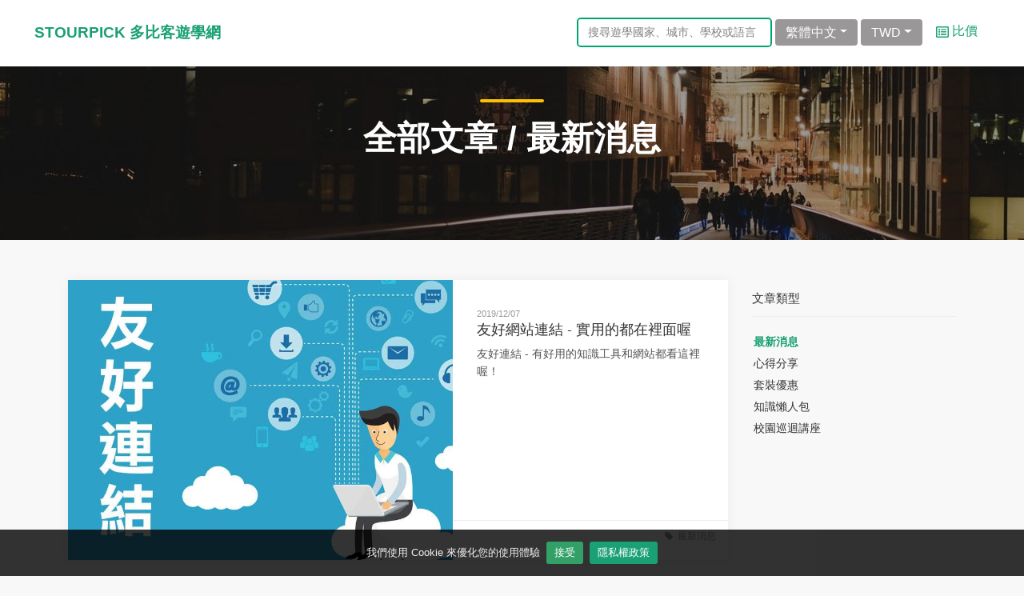

--- FILE ---
content_type: text/html; charset=UTF-8
request_url: https://www.stourpick.com/blog/type/5
body_size: 12175
content:
<!DOCTYPE html>
<html lang="en">

<head>
    <meta charset="utf-8">
    <meta http-equiv="X-UA-Compatible" content="IE=edge">
    <meta name="viewport" content="width=device-width, initial-scale=1, minimum-scale=1, maximum-scale=1, user-scalable=no">
    <title>STOURPICK 多比客遊學網</title>
    <meta name="description" content="STOURPICK 多比客遊學網提供方便、安全和快速的遊學平台，即時掌握精彩豐富海外新資訊。免費專業個人化代辦，實地學校參訪，瞭解當地學生與學校狀況，有多比客當您出國遊學的最強後盾。遊學選多比客、不怕你多比較，讓您出國最安心。">
    <meta name="author" content="惠安國際">
    <meta name="keywords" content="STOURPICK,多比客遊學網,專業個人化代辦,遊學比價平台">

    <meta property="og:title" content="STOURPICK 多比客遊學網" >
    <meta property="og:url" content="https://www.stourpick.com/blog/type/5">
    <meta property="og:description" content="STOURPICK 多比客遊學網提供方便、安全和快速的遊學平台，即時掌握精彩豐富海外新資訊。免費專業個人化代辦，實地學校參訪，瞭解當地學生與學校狀況，有多比客當您出國遊學的最強後盾。遊學選多比客、不怕你多比較，讓您出國最安心。" >

    <!-- BASE CSS -->
    <link href="/src/css/bootstrap.min.css" rel="stylesheet">
    <link href="/src/css/style.css?v=1767988220" rel="stylesheet">
    <link href="/src/css/vendors.css" rel="stylesheet">
    <link href="/src/css/icon_fonts/css/all_icons.min.css" rel="stylesheet">
    <link rel="stylesheet" href="https://use.fontawesome.com/releases/v5.2.0/css/all.css" integrity="sha384-hWVjflwFxL6sNzntih27bfxkr27PmbbK/iSvJ+a4+0owXq79v+lsFkW54bOGbiDQ" crossorigin="anonymous">
    <link href="/src/layerslider/css/layerslider.css?v=1767988220" rel="stylesheet">
    <link rel="stylesheet" type="text/css" href="https://cdn.jsdelivr.net/npm/daterangepicker/daterangepicker.css" />
    <link href="/src/css/custom.css?v=1767988220" rel="stylesheet">
    <script async src="https://www.googletagmanager.com/gtag/js?id=UA-87500907-1"></script>

<script>

  window.dataLayer = window.dataLayer || [];

  function gtag(){dataLayer.push(arguments);}

  gtag('js', new Date());

 

  gtag('config', 'UA-87500907-1');
</script>
<!-- Google Tag Manager -->

<script>(function(w,d,s,l,i){w[l]=w[l]||[];w[l].push({'gtm.start':new Date().getTime(),event:'gtm.js'});var f=d.getElementsByTagName(s)[0],j=d.createElement(s),dl=l!='dataLayer'?'&l='+l:'';j.async=true;j.src='https://www.googletagmanager.com/gtm.js?id='+i+dl;f.parentNode.insertBefore(j,f);})(window,document,'script','dataLayer','GTM-MHRXQTH');</script>

<!-- End Google Tag Manager -->
</head>

<body>
  <!-- Google Tag Manager (noscript) -->
<noscript><iframe src="https://www.googletagmanager.com/ns.html?id=GTM-MHRXQTH"height="0" width="0" style="display:none;visibility:hidden"></iframe></noscript>
<!-- End Google Tag Manager (noscript) -->

<!-- Load Facebook SDK for JavaScript -->
<div id="fb-root"></div>
<script>(function(d, s, id) {
  var js, fjs = d.getElementsByTagName(s)[0];
  if (d.getElementById(id)) return;
  js = d.createElement(s); js.id = id;
  js.src = 'https://connect.facebook.net/en_US/sdk/xfbml.customerchat.js#xfbml=1&version=v2.12&autoLogAppEvents=1';
  fjs.parentNode.insertBefore(js, fjs);
}(document, 'script', 'facebook-jssdk'));</script>

<script type="application/ld+json">
{  "@context": "http://schema.org",
   "@type": "BreadcrumbList",
   "itemListElement": [{
      "@type": "ListItem",
      "position": 1,
      "item":"https://www.stourpick.com/",
      "name": "首頁"     
   }
      ,{ "@type": "ListItem",
      "position": 2,
      "item": "https://www.stourpick.com/",
      "name":"所有文章"  
   }
       ,{"@type": "ListItem",
      "position": 3,
      "item":"https://www.stourpick.com/page/type/5",
      "name": "最新消息"   
   }
       ]}
</script>
<!-- Messenger 洽談外掛程式 Code -->
    <div id="fb-root"></div>
      <script>
        window.fbAsyncInit = function() {
          FB.init({
            xfbml            : true,
            version          : 'v10.0'
          });
        };

        (function(d, s, id) {
          var js, fjs = d.getElementsByTagName(s)[0];
          if (d.getElementById(id)) return;
          js = d.createElement(s); js.id = id;
          js.src = 'https://connect.facebook.net/zh_TW/sdk/xfbml.customerchat.js';
          fjs.parentNode.insertBefore(js, fjs);
        }(document, 'script', 'facebook-jssdk'));
      </script>

      <!-- Your 洽談外掛程式 code -->
      <div class="fb-customerchat"
        attribution="page_inbox"
        page_id="313090875401742">
      </div>

  <div id="page" class="theia-exception">
    
  <header class="header menu_fixed">
    <!-- <div id="preloader"><div data-loader="circle-side"></div></div><!-- /Page Preload --> 
    <div id="logo">
      <a href="/" class="btn btn-trans">
        STOURPICK 多比客遊學網      </a>
    </div>
    <!-- /top_menu -->
    <a href="#menu" class="btn_mobile">
      <div class="hamburger " id="hamburger">
        <div class="hamburger-box">
          <div class="hamburger-inner"></div>
        </div>
      </div>
    </a>
    <nav id="menu" class="main-menu">

      <ul>
        <li class="close-menu d-lg-none"><i class="fas fa-times"></i></li>
        <li style="vertical-align: middle;">
          <form class="form-inline search-header" action="/search">
            <input type="hidden" name="type" value="keyword">
            <input type="hidden" name="type_id">
            <div class="input-group" style="border: solid 2px #00a372;
    border-radius: 5px;">
              
              <input type="text" name="keywords" class="form-control search-input-header" placeholder="搜尋遊學國家、城市、學校或語言" style="background: #ffffffa8;" onfocus="this.placeholder = ''" onblur="this.placeholder = '搜尋遊學國家、城市、學校或語言'">
              <!-- <div class="input-group-append">
                <button class="btn btn-outline-secondary" type="button" id="button-addon-menu"><i class="icon-search"></i></button>
              </div> -->
            </div>
          </form>
        </li>
        <li class="d-lg-none">
          <a href="/" class="">
            <i class="fas fa-home"></i> 回首頁          </a>
        </li>

        <li class="d-lg-none">
          <a href="/news" class="">
            <i class="far fa-newspaper"></i> 最新消息          </a>
        </li>
        <li class="d-lg-none">
          <a href="/selection" class="">
            <i class="fas fa-gift"></i> 套裝優惠          </a>
        </li>
        <li class="d-lg-none">
          <a href="/reviews" class="">
            <i class="far fa-comment-dots"></i> 遊學心得分享          </a>
        </li>
        <li class="d-lg-none">
          <a href="/faq" class="">
            <i class="far fa-question-circle"></i> 常見問題          </a>
        </li>
        <li class="d-lg-none">
          <a href="/search/compare" class="">
            <i class="fas fa-heart"></i> 學校比價收藏          </a>
        </li>
        <li class="d-none d-lg-inline-block">
          <span>
            <div class="dropdown">
              <button class="btn btn-trans btn-lan dropdown-toggle" type="button"  data-toggle="dropdown" aria-haspopup="true" aria-expanded="false">
                繁體中文
              </button>
              <div class="dropdown-menu" style="z-index: 999;" aria-labelledby="dropdownMenuButton">
                <a class="dropdown-item btn-lang d-none" lang="zh-TW" href="#"><span class="d-lg-none"></span>繁體中文</a>
                <a class="dropdown-item btn-lang" lang="zh-CN" href="#"><span class="d-lg-none"></span>简体中文</a>
                <a class="dropdown-item btn-lang" lang="en" href="#"><span class="d-lg-none"></span>English</a>
                
              </div>
            </div>
          </span>
        </li>
        <li class="d-lg-none">
          <span><a href="#0" class="btn-lan">語言：繁體中文</a></span>
          <ul>
            <li><a class="dropdown-item btn-lang d-none" lang="zh-TW" href="#">繁體中文</a></li>
            <li><a class="dropdown-item btn-lang" lang="zh-CN" href="#">简体中文</a></li>
            <li><a class="dropdown-item btn-lang" lang="en" href="#">English</a></li>
          </ul>
        </li>
        <li class="d-none d-lg-inline-block">
          <span>
            <div class="dropdown">
              <button class="btn btn-currency dropdown-toggle btn-trans btn-select-currency" type="button" id="dropdownMenuButton" data-toggle="dropdown" aria-haspopup="true" aria-expanded="false">
                TWD              </button>
              <div class="dropdown-menu" aria-labelledby="dropdownMenuButton">
                                <a class="dropdown-item btn-currency" code="JPY" rate="0.20320000" href="#">JPY</a>
                                <a class="dropdown-item btn-currency" code="CAD" rate="22.87999916" href="#">CAD</a>
                                <a class="dropdown-item btn-currency" code="EUR" rate="37.00999832" href="#">EUR</a>
                                <a class="dropdown-item btn-currency" code="USD" rate="31.63500023" href="#">USD</a>
                                <a class="dropdown-item btn-currency" code="GBP" rate="42.63999939" href="#">GBP</a>
                                <a class="dropdown-item btn-currency" code="AUD" rate="21.25000000" href="#">AUD</a>
                                <a class="dropdown-item btn-currency" code="SGD" rate="24.65999985" href="#">SGD</a>
                                <a class="dropdown-item btn-currency" code="CHF" rate="39.63000107" href="#">CHF</a>
                                <a class="dropdown-item btn-currency" code="NZD" rate="18.25000000" href="#">NZD</a>
                                <a class="dropdown-item btn-currency" code="TWD" rate="1.00000000" href="#">TWD</a>
                                <a class="dropdown-item btn-currency" code="HKD" rate="4.08199978" href="#">HKD</a>
                                <a class="dropdown-item btn-currency" code="SEK" rate="3.48000002" href="#">SEK</a>
                                <a class="dropdown-item btn-currency" code="CNY" rate="4.54799986" href="#">CNY</a>
                                <a class="dropdown-item btn-currency" code="THB" rate="1.02880001" href="#">THB</a>
                              </div>
            </div>
          </span>
        </li>
        <li class="d-lg-none">
          <span><a class="btn-currency" href="#0"><span class="d-lg-none">幣別：</span>TWD</a></span>
          <ul>
                        <li><a class="btn-currency" code="JPY" rate="0.20320000" href="#">JPY</a></li>
                        <li><a class="btn-currency" code="CAD" rate="22.87999916" href="#">CAD</a></li>
                        <li><a class="btn-currency" code="EUR" rate="37.00999832" href="#">EUR</a></li>
                        <li><a class="btn-currency" code="USD" rate="31.63500023" href="#">USD</a></li>
                        <li><a class="btn-currency" code="GBP" rate="42.63999939" href="#">GBP</a></li>
                        <li><a class="btn-currency" code="AUD" rate="21.25000000" href="#">AUD</a></li>
                        <li><a class="btn-currency" code="SGD" rate="24.65999985" href="#">SGD</a></li>
                        <li><a class="btn-currency" code="CHF" rate="39.63000107" href="#">CHF</a></li>
                        <li><a class="btn-currency" code="NZD" rate="18.25000000" href="#">NZD</a></li>
                        <li><a class="btn-currency" code="TWD" rate="1.00000000" href="#">TWD</a></li>
                        <li><a class="btn-currency" code="HKD" rate="4.08199978" href="#">HKD</a></li>
                        <li><a class="btn-currency" code="SEK" rate="3.48000002" href="#">SEK</a></li>
                        <li><a class="btn-currency" code="CNY" rate="4.54799986" href="#">CNY</a></li>
                        <li><a class="btn-currency" code="THB" rate="1.02880001" href="#">THB</a></li>
                      </ul>
        </li>
        <li class="d-lg-inline-block d-none">
          <a href="/search/compare" class="btn btn-compare">
            <i class="far fa-list-alt"></i> 比價          </a>
        </li>
      </ul>
    </nav>

  </header>	<!-- /header -->
	<link href="/src/css/blog.css" rel="stylesheet">
	<style type="text/css">
		header{
			background: white;
		}
		#logo a{
			    background: none;
    			color: #1AA075;
		}
		main{
			margin-top: 50px;margin-bottom: 50px;
		}
		@media(max-width: 991px){
			main{
				margin-top: 30px;margin-bottom: 30px;
			}
		}
	</style>

	<section class="hero_in tours " style="height: 300px;">
	      
	      <div class="wrapper" style="background-color: rgba(0, 0, 0, 1);">
	        <img src="/src/img/search-default-1.jpg" style="width: 100%;opacity: 0.6;">
	        <div class="container" style="    position: absolute;
	    width: 100%;
	    margin-left: auto;
	    margin-right: auto;
	    left: 0;
	    right: 0;">
	          <h1 class="fadeInUp"><span></span>全部文章 / 最新消息</h1>
	          
	        </div>
	      </div>
	    </section>

	<main>
		
	    <!--/hero_in-->
		<div class="container text-left">
			<div class="row justify-content-center">
				
				<div class="col-lg-9" id="list_sidebar">
		          <div class="isotope-wrapper">

		          	<div class="dropdown mb-2 d-lg-none">
					  <button class="btn btn-secondary dropdown-toggle" type="button" id="dropdownMenuButton" data-toggle="dropdown" aria-haspopup="true" aria-expanded="false">
					    文章類型					  </button>
					  <div class="dropdown-menu" aria-labelledby="dropdownMenuButton">
					  	<a class="dropdown-item " href="/news">全部</a>
					  						  		<a class="dropdown-item " href="/news/type/5">最新消息</a>
											  		<a class="dropdown-item " href="/news/type/99">心得分享</a>
											  		<a class="dropdown-item " href="/news/type/2">套裝優惠</a>
											  		<a class="dropdown-item " href="/news/type/3">知識懶人包</a>
											  		<a class="dropdown-item " href="/news/type/6">校園巡迴講座</a>
						
					  </div>
					</div>
		            
		           <!-- 無折扣的 -->
		          
		          <article class="blog wow fadeIn" style="visibility: visible; animation-name: fadeIn;">
						<div class="row no-gutters">
							<div class="col-lg-7">
								<figure>
									<a href="/blog/page/68"><img src="/src/img_blog/a88bccf4ac41eaf_1575705601.jpg" class="img-fluid" alt="" width="800" height="533" onerror="this.src='/src/img/img_placeholder.png'"></a>
										<div class="preview"><span>Read more</span></div>
									</a>
								</figure>
							</div>
							<div class="col-lg-5">
								<div class="post_info">
									<small>2019/12/07</small>
									<h3><a href="/blog/page/68">友好網站連結 - 實用的都在裡面喔</a></h3>
									<p>友好連結 - 有好用的知識工具和網站都看這裡喔！</p>
									<ul>
										<li><i class="icon-tag"></i> 最新消息		              	  				</li>
									</ul>
								</div>
							</div>
						</div>
					</article>
		          <!-- /box_list -->
		          
		          <article class="blog wow fadeIn" style="visibility: visible; animation-name: fadeIn;">
						<div class="row no-gutters">
							<div class="col-lg-7">
								<figure>
									<a href="/blog/page/83"><img src="/src/img_blog/1486af4782fa1a5_1593422849.jpg" class="img-fluid" alt="" width="800" height="533" onerror="this.src='/src/img/img_placeholder.png'"></a>
										<div class="preview"><span>Read more</span></div>
									</a>
								</figure>
							</div>
							<div class="col-lg-5">
								<div class="post_info">
									<small>2020/06/29</small>
									<h3><a href="/blog/page/83">《遊學小辭典》認識 Pathway 課程</a></h3>
									<p>如何利用銜接課程進入目標大學呢？</p>
									<ul>
										<li><i class="icon-tag"></i> 最新消息		              	  				</li>
									</ul>
								</div>
							</div>
						</div>
					</article>
		          <!-- /box_list -->
		          
		          <article class="blog wow fadeIn" style="visibility: visible; animation-name: fadeIn;">
						<div class="row no-gutters">
							<div class="col-lg-7">
								<figure>
									<a href="/blog/page/89"><img src="/src/img_blog/5e28f90b8314c41_1594283477.jpg" class="img-fluid" alt="" width="800" height="533" onerror="this.src='/src/img/img_placeholder.png'"></a>
										<div class="preview"><span>Read more</span></div>
									</a>
								</figure>
							</div>
							<div class="col-lg-5">
								<div class="post_info">
									<small>2020/07/09</small>
									<h3><a href="/blog/page/89">《遊學小辭典》遊學讓資歷更豐富！認識加拿大Co - op有薪實習</a></h3>
									<p>有薪實習課程豐富你的海外工作經驗</p>
									<ul>
										<li><i class="icon-tag"></i> 最新消息		              	  				</li>
									</ul>
								</div>
							</div>
						</div>
					</article>
		          <!-- /box_list -->
		          
		          <article class="blog wow fadeIn" style="visibility: visible; animation-name: fadeIn;">
						<div class="row no-gutters">
							<div class="col-lg-7">
								<figure>
									<a href="/blog/page/103"><img src="/src/img_blog/9b9947e4711653e_1604476494.jpg" class="img-fluid" alt="" width="800" height="533" onerror="this.src='/src/img/img_placeholder.png'"></a>
										<div class="preview"><span>Read more</span></div>
									</a>
								</figure>
							</div>
							<div class="col-lg-5">
								<div class="post_info">
									<small>2020/11/04</small>
									<h3><a href="/blog/page/103">『 遊學團 』、『 個人遊學 』差別解析</a></h3>
									<p>遊學團和個人遊學的差別大解析</p>
									<ul>
										<li><i class="icon-tag"></i> 最新消息		              	  				</li>
									</ul>
								</div>
							</div>
						</div>
					</article>
		          <!-- /box_list -->
		          
		          <article class="blog wow fadeIn" style="visibility: visible; animation-name: fadeIn;">
						<div class="row no-gutters">
							<div class="col-lg-7">
								<figure>
									<a href="/blog/page/108"><img src="/src/img_blog/499a1f901defc7d_1622877851.jpg" class="img-fluid" alt="" width="800" height="533" onerror="this.src='/src/img/img_placeholder.png'"></a>
										<div class="preview"><span>Read more</span></div>
									</a>
								</figure>
							</div>
							<div class="col-lg-5">
								<div class="post_info">
									<small>2021/06/05</small>
									<h3><a href="/blog/page/108"><Kings Brighton> 恭喜我們王同學即將入學英國第一藝術名校！</a></h3>
									<p>恭喜我們同學要進UCL Slade囉! </p>
									<ul>
										<li><i class="icon-tag"></i> 最新消息		              	  				</li>
									</ul>
								</div>
							</div>
						</div>
					</article>
		          <!-- /box_list -->
		          
		          <article class="blog wow fadeIn" style="visibility: visible; animation-name: fadeIn;">
						<div class="row no-gutters">
							<div class="col-lg-7">
								<figure>
									<a href="/blog/page/106"><img src="/src/img_blog/aa83863d67d2df1_1607936056.jpg" class="img-fluid" alt="" width="800" height="533" onerror="this.src='/src/img/img_placeholder.png'"></a>
										<div class="preview"><span>Read more</span></div>
									</a>
								</figure>
							</div>
							<div class="col-lg-5">
								<div class="post_info">
									<small>2020/12/14</small>
									<h3><a href="/blog/page/106">多比客報報特色</a></h3>
									<p></p>
									<ul>
										<li><i class="icon-tag"></i> 最新消息		              	  				</li>
									</ul>
								</div>
							</div>
						</div>
					</article>
		          <!-- /box_list -->
		          
		          <article class="blog wow fadeIn" style="visibility: visible; animation-name: fadeIn;">
						<div class="row no-gutters">
							<div class="col-lg-7">
								<figure>
									<a href="/blog/page/86"><img src="/src/img_blog/bdc998fc28c7154_1594092749.jpg" class="img-fluid" alt="" width="800" height="533" onerror="this.src='/src/img/img_placeholder.png'"></a>
										<div class="preview"><span>Read more</span></div>
									</a>
								</figure>
							</div>
							<div class="col-lg-5">
								<div class="post_info">
									<small>2022/07/06</small>
									<h3><a href="/blog/page/86">《遊學小辭典》遊學打工讓資歷更豐富！認識加拿大CO-OP有薪實習</a></h3>
									<p>有薪實習課程豐富你的個人學經歷</p>
									<ul>
										<li><i class="icon-tag"></i> 最新消息		              	  				</li>
									</ul>
								</div>
							</div>
						</div>
					</article>
		          <!-- /box_list -->
		          
		          <article class="blog wow fadeIn" style="visibility: visible; animation-name: fadeIn;">
						<div class="row no-gutters">
							<div class="col-lg-7">
								<figure>
									<a href="/blog/page/88"><img src="/src/img_blog/a92048c2d0692e6_1594283341.jpg" class="img-fluid" alt="" width="800" height="533" onerror="this.src='/src/img/img_placeholder.png'"></a>
										<div class="preview"><span>Read more</span></div>
									</a>
								</figure>
							</div>
							<div class="col-lg-5">
								<div class="post_info">
									<small>2022/12/16</small>
									<h3><a href="/blog/page/88">《遊學小辭典》出國遊學可以打工嗎？認識愛爾蘭打工遊學</a></h3>
									<p>來去愛爾蘭打工遊學，暢遊歐洲各國</p>
									<ul>
										<li><i class="icon-tag"></i> 最新消息		              	  				</li>
									</ul>
								</div>
							</div>
						</div>
					</article>
		          <!-- /box_list -->
		          
		          <article class="blog wow fadeIn" style="visibility: visible; animation-name: fadeIn;">
						<div class="row no-gutters">
							<div class="col-lg-7">
								<figure>
									<a href="/blog/page/107"><img src="/src/img_blog/ef9456d0be48bb8_1616144498.jpg" class="img-fluid" alt="" width="800" height="533" onerror="this.src='/src/img/img_placeholder.png'"></a>
										<div class="preview"><span>Read more</span></div>
									</a>
								</figure>
							</div>
							<div class="col-lg-5">
								<div class="post_info">
									<small>2022/04/23</small>
									<h3><a href="/blog/page/107">英國畢業後工作簽證(Graduate Visa)</a></h3>
									<p>畢業後想留在英國工作嗎? 你必須要...</p>
									<ul>
										<li><i class="icon-tag"></i> 最新消息		              	  				</li>
									</ul>
								</div>
							</div>
						</div>
					</article>
		          <!-- /box_list -->
		          
		          <article class="blog wow fadeIn" style="visibility: visible; animation-name: fadeIn;">
						<div class="row no-gutters">
							<div class="col-lg-7">
								<figure>
									<a href="/blog/page/112"><img src="/src/img_blog/032a08ecbd29e9d_1701247306.jpg" class="img-fluid" alt="" width="800" height="533" onerror="this.src='/src/img/img_placeholder.png'"></a>
										<div class="preview"><span>Read more</span></div>
									</a>
								</figure>
							</div>
							<div class="col-lg-5">
								<div class="post_info">
									<small>2022/11/22</small>
									<h3><a href="/blog/page/112">加拿大公立學院2+3計畫</a></h3>
									<p>加拿大2年學院課程+3年工作簽證。學制、花費、條件等完整解析。</p>
									<ul>
										<li><i class="icon-tag"></i> 最新消息		              	  				</li>
									</ul>
								</div>
							</div>
						</div>
					</article>
		          <!-- /box_list -->
		          
		          <article class="blog wow fadeIn" style="visibility: visible; animation-name: fadeIn;">
						<div class="row no-gutters">
							<div class="col-lg-7">
								<figure>
									<a href="/blog/page/114"><img src="/src/img_blog/9dd8b4b52b0389f_1654069310.jpg" class="img-fluid" alt="" width="800" height="533" onerror="this.src='/src/img/img_placeholder.png'"></a>
										<div class="preview"><span>Read more</span></div>
									</a>
								</figure>
							</div>
							<div class="col-lg-5">
								<div class="post_info">
									<small>2022/06/01</small>
									<h3><a href="/blog/page/114">【 加拿大留學｜Sault College 】工程技術學院課程 - 提供您明確的職涯發展道路</a></h3>
									<p>了解加拿大工程技術學院課程與它能帶來的機會</p>
									<ul>
										<li><i class="icon-tag"></i> 最新消息		              	  				</li>
									</ul>
								</div>
							</div>
						</div>
					</article>
		          <!-- /box_list -->
		          
		          <article class="blog wow fadeIn" style="visibility: visible; animation-name: fadeIn;">
						<div class="row no-gutters">
							<div class="col-lg-7">
								<figure>
									<a href="/blog/page/113"><img src="/src/img_blog/1663e3a1e6bb977_1654066164.jpg" class="img-fluid" alt="" width="800" height="533" onerror="this.src='/src/img/img_placeholder.png'"></a>
										<div class="preview"><span>Read more</span></div>
									</a>
								</figure>
							</div>
							<div class="col-lg-5">
								<div class="post_info">
									<small>2022/06/01</small>
									<h3><a href="/blog/page/113">【 加拿大留學｜Sault College 】我想學習醫護課程和取得證書</a></h3>
									<p>想要學習醫護課程與取得證照就看這裡 ! </p>
									<ul>
										<li><i class="icon-tag"></i> 最新消息		              	  				</li>
									</ul>
								</div>
							</div>
						</div>
					</article>
		          <!-- /box_list -->
		          
		          <article class="blog wow fadeIn" style="visibility: visible; animation-name: fadeIn;">
						<div class="row no-gutters">
							<div class="col-lg-7">
								<figure>
									<a href="/blog/page/117"><img src="/src/img_blog/151ebf9cafa9a16_1658220285.jpg" class="img-fluid" alt="" width="800" height="533" onerror="this.src='/src/img/img_placeholder.png'"></a>
										<div class="preview"><span>Read more</span></div>
									</a>
								</figure>
							</div>
							<div class="col-lg-5">
								<div class="post_info">
									<small>2022/07/19</small>
									<h3><a href="/blog/page/117">數位疫苗證明新增SHC格式！美日加澳都適用!! 申請流程看這裡~</a></h3>
									<p>「數位新冠病毒健康證明」系統版本更新新增核發SHC格式之數位證明功能!</p>
									<ul>
										<li><i class="icon-tag"></i> 最新消息		              	  				</li>
									</ul>
								</div>
							</div>
						</div>
					</article>
		          <!-- /box_list -->
		          
		          <article class="blog wow fadeIn" style="visibility: visible; animation-name: fadeIn;">
						<div class="row no-gutters">
							<div class="col-lg-7">
								<figure>
									<a href="/blog/page/119"><img src="/src/img_blog/a68d9ee5512f1ba_1701247671.jpg" class="img-fluid" alt="" width="800" height="533" onerror="this.src='/src/img/img_placeholder.png'"></a>
										<div class="preview"><span>Read more</span></div>
									</a>
								</figure>
							</div>
							<div class="col-lg-5">
								<div class="post_info">
									<small>2023/03/23</small>
									<h3><a href="/blog/page/119">熟齡遊學課程專區</a></h3>
									<p>難道上了年紀就不能出國遊學嗎? 熟齡課程讓遊學不再是年輕人的專利!</p>
									<ul>
										<li><i class="icon-tag"></i> 最新消息		              	  				</li>
									</ul>
								</div>
							</div>
						</div>
					</article>
		          <!-- /box_list -->
		          
		          <article class="blog wow fadeIn" style="visibility: visible; animation-name: fadeIn;">
						<div class="row no-gutters">
							<div class="col-lg-7">
								<figure>
									<a href="/blog/page/127"><img src="/src/img_blog/30099cadff102e6_1688545932.jpg" class="img-fluid" alt="" width="800" height="533" onerror="this.src='/src/img/img_placeholder.png'"></a>
										<div class="preview"><span>Read more</span></div>
									</a>
								</figure>
							</div>
							<div class="col-lg-5">
								<div class="post_info">
									<small>2023/07/05</small>
									<h3><a href="/blog/page/127">VFS溫哥華電影學院獎學金活動</a></h3>
									<p>VFS (Vancouver Film School) 溫哥華電影學院推出獎學金活動</p>
									<ul>
										<li><i class="icon-tag"></i> 最新消息		              	  				</li>
									</ul>
								</div>
							</div>
						</div>
					</article>
		          <!-- /box_list -->
		          
		          <article class="blog wow fadeIn" style="visibility: visible; animation-name: fadeIn;">
						<div class="row no-gutters">
							<div class="col-lg-7">
								<figure>
									<a href="/blog/page/130"><img src="/src/img_blog/61d8ae21c8d5f30_1689587763.jpg" class="img-fluid" alt="" width="800" height="533" onerror="this.src='/src/img/img_placeholder.png'"></a>
										<div class="preview"><span>Read more</span></div>
									</a>
								</figure>
							</div>
							<div class="col-lg-5">
								<div class="post_info">
									<small>2023/07/17</small>
									<h3><a href="/blog/page/130">VanWest基洛納校區新CO-OP文憑課程優惠活動</a></h3>
									<p>VanWest基洛納校區新推出餐旅飯店管理CO-OP文憑課程與優惠活動</p>
									<ul>
										<li><i class="icon-tag"></i> 最新消息		              	  				</li>
									</ul>
								</div>
							</div>
						</div>
					</article>
		          <!-- /box_list -->
		          
		          <article class="blog wow fadeIn" style="visibility: visible; animation-name: fadeIn;">
						<div class="row no-gutters">
							<div class="col-lg-7">
								<figure>
									<a href="/blog/page/136"><img src="/src/img_blog/e3af9975e979d68_1697012160.jpg" class="img-fluid" alt="" width="800" height="533" onerror="this.src='/src/img/img_placeholder.png'"></a>
										<div class="preview"><span>Read more</span></div>
									</a>
								</figure>
							</div>
							<div class="col-lg-5">
								<div class="post_info">
									<small>2023/10/11</small>
									<h3><a href="/blog/page/136">VanWest溫哥華校區新證書課程優惠活動</a></h3>
									<p>VanWest溫哥華校區新推出幼兒教育CO-OP證書課程與優惠活動</p>
									<ul>
										<li><i class="icon-tag"></i> 最新消息		              	  				</li>
									</ul>
								</div>
							</div>
						</div>
					</article>
		          <!-- /box_list -->
		          
		          <article class="blog wow fadeIn" style="visibility: visible; animation-name: fadeIn;">
						<div class="row no-gutters">
							<div class="col-lg-7">
								<figure>
									<a href="/blog/page/111"><img src="/src/img_blog/23c6c4b7e2b7271_1640663527.jpg" class="img-fluid" alt="" width="800" height="533" onerror="this.src='/src/img/img_placeholder.png'"></a>
										<div class="preview"><span>Read more</span></div>
									</a>
								</figure>
							</div>
							<div class="col-lg-5">
								<div class="post_info">
									<small>2021/12/28</small>
									<h3><a href="/blog/page/111">數位新冠病毒健康證明 (EU Digital COVID Certificate)</a></h3>
									<p>數位新冠病毒健康證明 (EU Digital COVID Certificate)開放申請囉</p>
									<ul>
										<li><i class="icon-tag"></i> 最新消息		              	  				</li>
									</ul>
								</div>
							</div>
						</div>
					</article>
		          <!-- /box_list -->
		          		          </div>
		          <!-- /isotope-wrapper -->
		          <div class="row no-gutters">
		            <div class="col-12 ">
		              <nav aria-label="Page navigation example ">
		                <ul class="pagination-sm pagination justify-content-center"></ul>
		                
		              </nav>
		            </div>
		          </div>
		          <form action="" class="page-form">
                    <input type="hidden" name="page" value="1">
                    <input type="hidden" name="type" value="">
                  </form>
		        </div>
		        <aside class="col-lg-3">
					
					<!-- /widget -->
					<div class="widget">
						<div class="widget-title">
							<h4>文章類型</h4>
						</div>
						<ul class="cats">
															<li><a href="/blog/type/5" class="active">最新消息 </a></li>
															<li><a href="/blog/type/99" class="">心得分享 </a></li>
															<li><a href="/blog/type/2" class="">套裝優惠 </a></li>
															<li><a href="/blog/type/3" class="">知識懶人包 </a></li>
															<li><a href="/blog/type/6" class="">校園巡迴講座 </a></li>
													</ul>
					</div>
					<!-- /widget -->
					
				</aside>
            
            
          	</div>

		</div>
	</main>
	<!-- /main -->

	  <div id="float-footer-mobile" class="d-lg-none p-3">
    <div class="row">
      <div class="col text-center">
        <a href="/"><i class="fas fa-home fa-2x"></i></a>
      </div>
      <div class="col text-center">
        <a href="#" data-toggle="modal" data-target="#searchMobileModal"><i class="fas fa-search fa-2x"></i></a>
      </div>
      <div class="col text-center">
        <a href="/selection"><i class="fas fa-gift fa-2x"></i></a>
      </div>
      <div class="col text-center">
        <a href="/search/compare"><i class="fas fa-heart fa-2x"></i></a>
      </div>
    </div>
  </div>
  <footer>
    <div class="container margin_60_35">
      <div class="row">
        <div class="col-lg-5 col-md-12 p-r-5">
          <p><h5>多比客遊學網</h5></p>
          <p>多比客提供方便、安全和快速的遊學平台，即時掌握精彩豐富海外新資訊。免費專業個人化代辦，實地學校參訪，瞭解當地學生與學校狀況，有多比客當您出國遊學的最強後盾。遊學選多比客、不怕你多比較，讓您出國最安心。</p>
          
        </div>
        <div class="col-lg-3 col-md-6 ml-lg-auto">
          <h5>相關連結</h5>
          <ul class="links">
            <li><a href="https://godiy-studyaboard.blogspot.com/">部落格</a></li>
            <li><a href="https://www.architour.info">嚮趣遊學</a></li>
            <li><a href="https://www.go2study.org">惠安留學網</a></li>
            <li><a href="https://www.wgp.com.tw">惠安移民網</a></li>
            <li><a href="/faq">常見問題</a></li>
          </ul>
        </div>
        <div class="col-lg-3 col-md-6">
          <h5><a href="/contact" style="color: white;">聯絡我們</a></h5>
          <ul class="contacts">
                  <li><a href="tel://0227787008"><i class="ti-mobile"></i> (02) 2778-7008</a></li>
                  <li><a href="tel://0227714611"><span class="fs1" aria-hidden="true" data-icon="" style="padding-right: 10px;"></span>  (02) 2771-4611</a></li>
                  <li><a href="/cdn-cgi/l/email-protection#ee9d9a819b9c9e878d85ae99899ec08d8183c09a99"><i class="ti-email"></i> <span class="__cf_email__" data-cfemail="9cefe8f3e9eeecf5fff7dcebfbecb2fff3f1b2e8eb">[email&#160;protected]</span></a></li>
                  <li><a href="https://www.facebook.com/stourpick/"><i class="icon-facebook-squared"></i>Facebook 粉絲專頁</a></li>
                </ul>
          
        </div>
      </div>
      <!--/row-->
      <!-- <hr> -->
      <div class="row">
        <div class="col-lg-12">
          <ul id="additional_links">
            <!-- <li><a href="#0">使用條款</a></li> -->
            <li><a href="/terms/private_terms">隱私條款</a></li>
            <li><span>Copyright© 2018 雙瑩文創 (惠安集團) All rights reserved.</span></li>
          </ul>
        </div>
      </div>
    </div>
  </footer>




        

<!-- COMMON SCRIPTS -->
<script data-cfasync="false" src="/cdn-cgi/scripts/5c5dd728/cloudflare-static/email-decode.min.js"></script><script src="/src/js/jquery-2.2.4.min.js"></script>
<script src="/src/js/common_scripts.js"></script>
<script src="/src/js/main.js"></script>
<script src="/src/js/jquery.cookiebar.js"></script>
<script type="text/javascript">
  // <!-- cokkie -->
  $.cookieBar({
    fixed: true
  });
  // 設定語言
  $('.btn-lang').on('click', function(){
      var lang = $(this).attr('lang')
      var lang_text = $(this).text()
      // $('.redirect-form').find('input[name=lang]').val(lang)
      $('.btn-lan').html(lang_text)
      $('.btn-lan').attr('selected', lang)
      $('.btn-lang').removeClass('d-none')
      $('.btn-lang[lang='+lang+']').addClass('d-none')
      $.ajax({
            type: "POST",
            url: "/api/ajax_set_language",
            data:{lang:lang},
            success: function(data) {
                if(data.response=='success'){
                  console.log(data)
                  location.reload();
                  // window.location.reload(false); 
                  return false;
                }
            }
        });
    })


    var lang = '';
    if(!lang){lang='zh-TW'};
    console.log($('.btn-lang[lang='+lang+']').html())
    var lang_text = $('.btn-lang[lang='+lang+']').html()
    $('.btn-lan').html(lang_text)
    $('.btn-lan').attr('selected', lang)
    $('.btn-lang').removeClass('d-none')
    $('.btn-lang[lang='+lang+']').addClass('d-none')


    // 設定幣值
    $('.btn-currency').on('click', function(){
      var cur = $(this).attr('code')
      var cur_text = $(this).text()
      $('.btn-select-currency').html(cur_text)
      // $('.btn-select-currency').attr('selected', cur)
      // $('.btn-currency').removeClass('d-none')
      // $('.btn-currency[code='+cur+']').addClass('d-none')
      $.ajax({
            type: "POST",
            url: "/api/ajax_set_currency",
            data:{currency:cur},
            success: function(data) {
                if(data.msg=='success'){
                  location.reload();
                }
            }
        });
    })


    var cur = '';
    if(!cur){cur='TWD'};
    // console.log($('.btn-currency[code='+cur+']').html())
    var cur_text = $('.btn-currency[code='+cur+']').html()
    $('.btn-select-currency').html(cur_text)
    $('.btn-select-currency').attr('selected', cur)
    $('.btn-currency').removeClass('d-none')
    $('.btn-currency[code='+cur+']').addClass('d-none')

    
    
</script>
<!-- <script src="/src/js/input_qty.js"></script> -->
<script src="/src/js/typeahead.bundle.js"></script>
<script type="text/javascript">
    var keyword_lang = 'name_zhtw';
    // Instantiate the Bloodhound suggestion engine
    var keyword = new Bloodhound({
      datumTokenizer: function(datum) {
        return Bloodhound.tokenizers.whitespace(datum.value);
      },
      queryTokenizer: Bloodhound.tokenizers.whitespace,
      remote: {
        wildcard: '%QUERY%',
        url: '/search/find_keywords?country=%QUERY%',
        transform: function(data) {
          // Map the remote source JSON array to a JavaScript object array
          return $.map(data.msg, function(keyword) {
            return {
              id: keyword.id,
              type:'country',
              value: keyword[keyword_lang]
            };
          });
        }
      }
    });
    // Instantiate the Bloodhound suggestion engine
    var keyword2 = new Bloodhound({
      datumTokenizer: function(datum) {
        return Bloodhound.tokenizers.whitespace(datum.value);
      },
      queryTokenizer: Bloodhound.tokenizers.whitespace,
      remote: {
        wildcard: '%QUERY',
        url: '/search/find_keywords?city=%QUERY',
        transform: function(data) {
          // Map the remote source JSON array to a JavaScript object array
          return $.map(data.msg, function(keyword) {
            return {
              id: keyword.id,
              type:'city',
              value: keyword[keyword_lang]
            };
          });
        }
      }
    });
    // Instantiate the Bloodhound suggestion engine
    var keyword3 = new Bloodhound({
      datumTokenizer: function(datum) {
        return Bloodhound.tokenizers.whitespace(datum.value);
      },
      queryTokenizer: Bloodhound.tokenizers.whitespace,
      remote: {
        wildcard: '%QUERY%',
        url: '/search/find_keywords?school=%QUERY%',
        transform: function(data) {
          // Map the remote source JSON array to a JavaScript object array
          return $.map(data.msg, function(keyword) {
            return {
              id: keyword.id,
              type:'school',
              value: keyword[keyword_lang]
            };
          });
        },

      },

    });
    // Instantiate the Bloodhound suggestion engine
    var keyword4 = new Bloodhound({
      datumTokenizer: function(datum) {
        return Bloodhound.tokenizers.whitespace(datum.value);
      },
      queryTokenizer: Bloodhound.tokenizers.whitespace,
      remote: {
        wildcard: '%QUERY%',
        url: '/search/find_keywords?course_type=%QUERY%',
        transform: function(data) {
          // Map the remote source JSON array to a JavaScript object array
          return $.map(data.msg, function(keyword) {
            return {
              id: keyword.id,
              type:'course_type',
              value: keyword[keyword_lang]
            };
          });
        }
      },
    });

    // Instantiate the Typeahead UI
    $('.search-input').typeahead({
        highlight: true
      },
      {
        name: 'country',
        display: 'value',
        source: keyword,
        templates: {
          header: '<h3 class="league-name">國家</h3>'
        }
      },
      {
        name: 'city',
        display: 'value',
        source: keyword2,
        templates: {
          header: '<h3 class="league-name">城市</h3>'
        }
      },
      {
        name: 'school',
        display: 'value',
        source: keyword3,
        templates: {
          header: '<h3 class="league-name">學校</h3>'
        }
      }
      ,
      {
        name: 'course_type',
        display: 'value',
        source: keyword4,
        templates: {
          header: '<h3 class="league-name">課程類別</h3>'
        }
      }
    );

    

    // 選完搜尋關鍵字
    $('.search-input').on('typeahead:selected', function (e, datum) {

        $('#search-form').find('input[name=type]').val(datum.type)
        $('#search-form').find('input[name=type_id]').val(datum.id)
        $('#search-form').submit();
    });

    // header search
    // Instantiate the Typeahead UI
    $('.search-input-header').typeahead({
        highlight: true
      },
      {
        name: 'country',
        display: 'value',
        source: keyword,
        templates: {
          header: '<h3 class="league-name">國家</h3>'
        }
      },
      {
        name: 'city',
        display: 'value',
        source: keyword2,
        templates: {
          header: '<h3 class="league-name">城市</h3>'
        }
      },
      {
        name: 'school',
        display: 'value',
        source: keyword3,
        templates: {
          header: '<h3 class="league-name">學校</h3>'
        }
      }
      ,
      {
        name: 'course_type',
        display: 'value',
        source: keyword4,
        templates: {
          header: '<h3 class="league-name">課程類別</h3>'
        }
      }
    );

    // 選完搜尋關鍵字
    $('.search-input-header').on('typeahead:selected', function (e, datum) {

        $('.search-input-header').closest('form').find('input[name=type]').val(datum.type)
        $('.search-input-header').closest('form').find('input[name=type_id]').val(datum.id)
        $('.search-input-header').closest('form').submit();
    });
    // header的搜尋框案enter
    $('.search-input-header').on('keypress', function(e){
      if(e.which == 13) {
        $(this).closest('form').submit()
      }
    })

    // Scroll to top
  var pxShow = 800; // height on which the button will show
  var scrollSpeed = 500; // how slow / fast you want the button to scroll to top.

  $(window).scroll(function(){
   if($(window).scrollTop() >= pxShow){
    $("#toTop").addClass('visible');
   } else {
    $("#toTop").removeClass('visible');
   }
  });

  $('#toTop').on('click', function(){
   $('html, body').animate({scrollTop:0}, scrollSpeed);
   return false;
  });


  
  </script>
  	<!--/footer-->
	</div>
	<!-- page -->
	
	
	<div id="toTop"></div><!-- Back to top button -->
	
	


		<!-- modal -->
<div class="modal fade" id="selectionModal" tabindex="-1" role="dialog" aria-labelledby="exampleModalLongTitle" aria-hidden="true">
  <div class="modal-dialog" role="document">
    <div class="modal-content">
      <div class="modal-header" style="border-bottom: none;">
        <h3 class="modal-title w-100 d-flex justify-content-center" >
<div style="border:1px solid #990000;padding-left:20px;margin:0 0 10px 0;">

<h4>A PHP Error was encountered</h4>

<p>Severity: Notice</p>
<p>Message:  Undefined variable: selection_title</p>
<p>Filename: views/footer_modal.php</p>
<p>Line Number: 6</p>


	<p>Backtrace:</p>
	
		
	
		
	
		
			<p style="margin-left:10px">
			File: /var/www/html/stourpick/application/views/footer_modal.php<br />
			Line: 6<br />
			Function: _error_handler			</p>

		
	
		
	
		
	
		
			<p style="margin-left:10px">
			File: /var/www/html/stourpick/application/views/blog_type.php<br />
			Line: 146<br />
			Function: view			</p>

		
	
		
	
		
	
		
			<p style="margin-left:10px">
			File: /var/www/html/stourpick/application/controllers/Blog.php<br />
			Line: 98<br />
			Function: view			</p>

		
	
		
	
		
			<p style="margin-left:10px">
			File: /var/www/html/stourpick/index.php<br />
			Line: 315<br />
			Function: require_once			</p>

		
	

</div></h3>
        <button type="button" class="close" data-dismiss="modal" aria-label="Close">
          <span aria-hidden="true">&times;</span>
        </button>
      </div>
      <div class="modal-body">
        <div class="row">
          
<div style="border:1px solid #990000;padding-left:20px;margin:0 0 10px 0;">

<h4>A PHP Error was encountered</h4>

<p>Severity: Notice</p>
<p>Message:  Undefined variable: selections</p>
<p>Filename: views/footer_modal.php</p>
<p>Line Number: 13</p>


	<p>Backtrace:</p>
	
		
	
		
	
		
			<p style="margin-left:10px">
			File: /var/www/html/stourpick/application/views/footer_modal.php<br />
			Line: 13<br />
			Function: _error_handler			</p>

		
	
		
	
		
	
		
			<p style="margin-left:10px">
			File: /var/www/html/stourpick/application/views/blog_type.php<br />
			Line: 146<br />
			Function: view			</p>

		
	
		
	
		
	
		
			<p style="margin-left:10px">
			File: /var/www/html/stourpick/application/controllers/Blog.php<br />
			Line: 98<br />
			Function: view			</p>

		
	
		
	
		
			<p style="margin-left:10px">
			File: /var/www/html/stourpick/index.php<br />
			Line: 315<br />
			Function: require_once			</p>

		
	

</div>        	
        </div>
      </div>
    </div>
  </div>
</div>

<!-- city -->

<div class="modal fade" id="cityModal" tabindex="-1" role="dialog" a aria-hidden="true" data-backdrop="static">
  <div class="modal-dialog" role="document">
    <div class="modal-content">
      <div class="modal-header" style="border-bottom: none;">
        <h5 class="modal-title w-100 d-flex justify-content-center" >選擇城市</h5>
        <button type="button" class="close" data-dismiss="modal" aria-label="Close">
          <span aria-hidden="true">&times;</span>
        </button>
      </div>
      <div class="modal-body">
        <div class="row main-block">
        	<div class="bg-circle d-flex bg-circle align-items-center" style="background-image: url('https://www.stourpick.com/src/img_country/3b28659ccb0009e_1550557746.jpg');background-size: cover;">
			    <h5 class="mb-0 m-auto">倫敦</h5>
			</div>
        	<div class="col col-6 p-3">
				<div class="bg-circle d-flex bg-circle align-items-center">
				    <h5 class="mb-0 m-auto">美國</h5>
				</div>
        	</div>
        	
        	<div class="col col-6 p-3">
				<div class="bg-circle d-flex bg-circle align-items-center">
				    <h5 class="mb-0 m-auto">英國</h5>
				</div>
        	</div>
        	<div class="col col-6 p-3">
				<div class="bg-circle d-flex bg-circle align-items-center">
				    <h5 class="mb-0 m-auto">美國</h5>
				</div>
        	</div>
        	<div class="col col-6 p-3">
				<div class="bg-circle d-flex bg-circle align-items-center">
				    <h5 class="mb-0 m-auto">英國</h5>
				</div>
        	</div>
        	<div class="col col-6 p-3">
				<div class="bg-circle d-flex bg-circle align-items-center">
				    <h5 class="mb-0 m-auto">美國</h5>
				</div>
        	</div>
        	<div class="col col-6 p-3">
				<div class="bg-circle d-flex bg-circle align-items-center">
				    <h5 class="mb-0 m-auto">英國</h5>
				</div>
        	</div>
        	<div class="col col-6 p-3">
				<div class="bg-circle d-flex bg-circle align-items-center">
				    <h5 class="mb-0 m-auto">美國</h5>
				</div>
        	</div>
        </div>
      </div>
    </div>
  </div>
</div>

<!-- country -->
<div class="modal fade" id="countryModal" tabindex="-1" role="dialog" aria-labelledby="exampleModalLongTitle" aria-hidden="true" data-backdrop="static">
  <div class="modal-dialog" role="document">
    <div class="modal-content">
      <div class="modal-header" style="border-bottom: none;">
        <h5 class="modal-title w-100 d-flex justify-content-center" >選擇國家</h5>
        <button type="button" class="close" data-dismiss="modal" aria-label="Close">
          <span aria-hidden="true">&times;</span>
        </button>
      </div>
      <div class="modal-body">
        <div class="row main-block">
        	<div class="col col-6 p-3">
				<div class="bg-circle d-flex bg-circle align-items-center" style="background-image: url('https://www.stourpick.com/src/img_country/3b28659ccb0009e_1550557746.jpg');background-size: cover;">
				    <h5 class="mb-0 m-auto">英國</h5>
				</div>
        	</div>
        	<div class="col col-6 p-3">
				<div class="bg-circle d-flex bg-circle align-items-center">
				    <h5 class="mb-0 m-auto">美國</h5>
				</div>
        	</div>
        	
        	<div class="col col-6 p-3">
				<div class="bg-circle d-flex bg-circle align-items-center">
				    <h5 class="mb-0 m-auto">英國</h5>
				</div>
        	</div>
        	<div class="col col-6 p-3">
				<div class="bg-circle d-flex bg-circle align-items-center">
				    <h5 class="mb-0 m-auto">美國</h5>
				</div>
        	</div>
        	<div class="col col-6 p-3">
				<div class="bg-circle d-flex bg-circle align-items-center">
				    <h5 class="mb-0 m-auto">英國</h5>
				</div>
        	</div>
        	<div class="col col-6 p-3">
				<div class="bg-circle d-flex bg-circle align-items-center">
				    <h5 class="mb-0 m-auto">美國</h5>
				</div>
        	</div>
        	<div class="col col-6 p-3">
				<div class="bg-circle d-flex bg-circle align-items-center">
				    <h5 class="mb-0 m-auto">英國</h5>
				</div>
        	</div>
        	<div class="col col-6 p-3">
				<div class="bg-circle d-flex bg-circle align-items-center">
				    <h5 class="mb-0 m-auto">美國</h5>
				</div>
        	</div>
        </div>
      </div>
    </div>
  </div>
</div>

<div class="modal fade" id="languageModal" tabindex="-1" role="dialog" aria-labelledby="exampleModalLongTitle" aria-hidden="true" data-backdrop="static">
  <div class="modal-dialog" role="document">
    <div class="modal-content">
      <div class="modal-header" style="border-bottom: none;">
        <h4 class="modal-title w-100 d-flex justify-content-center" >選擇語言</h4>
        <button type="button" class="close" data-dismiss="modal" aria-label="Close">
          <span aria-hidden="true">&times;</span>
        </button>
      </div>
      <div class="modal-body">
        <div class="row">
        	
<div style="border:1px solid #990000;padding-left:20px;margin:0 0 10px 0;">

<h4>A PHP Error was encountered</h4>

<p>Severity: Notice</p>
<p>Message:  Undefined variable: language_option</p>
<p>Filename: views/footer_modal.php</p>
<p>Line Number: 160</p>


	<p>Backtrace:</p>
	
		
	
		
	
		
			<p style="margin-left:10px">
			File: /var/www/html/stourpick/application/views/footer_modal.php<br />
			Line: 160<br />
			Function: _error_handler			</p>

		
	
		
	
		
	
		
			<p style="margin-left:10px">
			File: /var/www/html/stourpick/application/views/blog_type.php<br />
			Line: 146<br />
			Function: view			</p>

		
	
		
	
		
	
		
			<p style="margin-left:10px">
			File: /var/www/html/stourpick/application/controllers/Blog.php<br />
			Line: 98<br />
			Function: view			</p>

		
	
		
	
		
			<p style="margin-left:10px">
			File: /var/www/html/stourpick/index.php<br />
			Line: 315<br />
			Function: require_once			</p>

		
	

</div>        	
        </div>
      </div>
    </div>
  </div>
</div>
<style type="text/css">
  #searchMobileModal .modal-body {
    overflow: visible;
  }
</style>

<div class="modal fade" id="searchMobileModal" tabindex="-1" role="dialog" aria-labelledby="exampleModalLongTitle" aria-hidden="true" >
  <div class="modal-dialog" role="document">
    <div class="modal-content">
      <div class="modal-header" style="border-bottom: none;">
        <button type="button" class="close" data-dismiss="modal" aria-label="Close">
          <span aria-hidden="true">&times;</span>
        </button>
      </div>
      <div class="modal-body">
        <div class="row">
          <div class="col">
            <div class="row no-gutters">
              <span class="col-1 col-md-2 d-flex align-items-center text-right d-flex justify-content-end"><i class="fas fa-search fa-2x d-inline"></i></span>
              <form class="col-11 col-md-10  search-inpage" action="/search">
                <input type="hidden" name="type" value="keyword">
                <input type="hidden" name="type_id">
                <div class="input-group" >
             
                  <input type="text" name="keywords" class="form-control search-input-modal" placeholder="搜尋遊學國家、城市、學校或語言" style="background: #ffffffa8;" onfocus="this.placeholder = ''" onblur="this.placeholder = '搜尋遊學國家、城市、學校或語言'">
                  
                </div>
              </form>
            </div>
                        <h4 class="mt-5 mb-4 border-bottom pb-3" style="font-weight: 800;">熱門國家</h4>
                        <a href="/search?type=country&type_id=4">
              <div class="row mb-3">
                
                  <div class="col-3">
                    <img class="img-fluid rounded thumb-search" src="/src/img_country/0bac6d6109c36f8_1550556429.jpg" onerror="this.src='/src/img/search-default-3.jpeg'">
                  </div>
                  <div class="col-9 align-items-center d-flex">
                    <h6 class="mb-0">美國</h6>
                  </div>
                
              </div>
            </a>
                        <a href="/search?type=country&type_id=2">
              <div class="row mb-3">
                
                  <div class="col-3">
                    <img class="img-fluid rounded thumb-search" src="/src/img_country/34d57321071f8d1_1550558012.jpg" onerror="this.src='/src/img/search-default-3.jpeg'">
                  </div>
                  <div class="col-9 align-items-center d-flex">
                    <h6 class="mb-0">加拿大</h6>
                  </div>
                
              </div>
            </a>
                        <a href="/search?type=country&type_id=6">
              <div class="row mb-3">
                
                  <div class="col-3">
                    <img class="img-fluid rounded thumb-search" src="/src/img_country/3b28659ccb0009e_1550557746.jpg" onerror="this.src='/src/img/search-default-3.jpeg'">
                  </div>
                  <div class="col-9 align-items-center d-flex">
                    <h6 class="mb-0">英國</h6>
                  </div>
                
              </div>
            </a>
                        <a href="/search?type=country&type_id=1">
              <div class="row mb-3">
                
                  <div class="col-3">
                    <img class="img-fluid rounded thumb-search" src="/src/img_country/07188704490e4f8_1550559847.jpg" onerror="this.src='/src/img/search-default-3.jpeg'">
                  </div>
                  <div class="col-9 align-items-center d-flex">
                    <h6 class="mb-0">日本</h6>
                  </div>
                
              </div>
            </a>
                        <a href="/search?type=country&type_id=3">
              <div class="row mb-3">
                
                  <div class="col-3">
                    <img class="img-fluid rounded thumb-search" src="/src/img_country/4b81e8716d8a7dd_1550562532.jpg" onerror="this.src='/src/img/search-default-3.jpeg'">
                  </div>
                  <div class="col-9 align-items-center d-flex">
                    <h6 class="mb-0">西班牙</h6>
                  </div>
                
              </div>
            </a>
                        <a href="/search?type=country&type_id=9">
              <div class="row mb-3">
                
                  <div class="col-3">
                    <img class="img-fluid rounded thumb-search" src="/src/img_country/2ee0680808456a2_1550563122.jpg" onerror="this.src='/src/img/search-default-3.jpeg'">
                  </div>
                  <div class="col-9 align-items-center d-flex">
                    <h6 class="mb-0">法國</h6>
                  </div>
                
              </div>
            </a>
            
                        <h4 class="mt-5 mb-4 border-bottom pb-3" style="font-weight: 800;">熱門城市</h4>
                        <a href="/search?type=city&type_id=79">
              <div class="row mb-3">
                
                  <div class="col-3">
                    <img class="img-fluid rounded thumb-search" src="/src/img_city/ba116705154a654_1582015709.jpg" onerror="this.src='/src/img/search-default-3.jpeg'">
                  </div>
                  <div class="col-9 align-items-center d-flex">
                    <h6 class="mb-0">洛杉磯, 加州</h6>
                  </div>
                
              </div>
            </a>
                        <a href="/search?type=city&type_id=80">
              <div class="row mb-3">
                
                  <div class="col-3">
                    <img class="img-fluid rounded thumb-search" src="/src/img_city/" onerror="this.src='/src/img/search-default-3.jpeg'">
                  </div>
                  <div class="col-9 align-items-center d-flex">
                    <h6 class="mb-0">紐約, 紐約州</h6>
                  </div>
                
              </div>
            </a>
                        <a href="/search?type=city&type_id=88">
              <div class="row mb-3">
                
                  <div class="col-3">
                    <img class="img-fluid rounded thumb-search" src="/src/img_city/a0a042960ebc7da_1542693320.jpg" onerror="this.src='/src/img/search-default-3.jpeg'">
                  </div>
                  <div class="col-9 align-items-center d-flex">
                    <h6 class="mb-0">聖地牙哥, 加州</h6>
                  </div>
                
              </div>
            </a>
                        <a href="/search?type=city&type_id=72">
              <div class="row mb-3">
                
                  <div class="col-3">
                    <img class="img-fluid rounded thumb-search" src="/src/img_city/82b41d80d770c05_1542677770.jpg" onerror="this.src='/src/img/search-default-3.jpeg'">
                  </div>
                  <div class="col-9 align-items-center d-flex">
                    <h6 class="mb-0">溫哥華, BC省</h6>
                  </div>
                
              </div>
            </a>
                        <a href="/search?type=city&type_id=70">
              <div class="row mb-3">
                
                  <div class="col-3">
                    <img class="img-fluid rounded thumb-search" src="/src/img_city/" onerror="this.src='/src/img/search-default-3.jpeg'">
                  </div>
                  <div class="col-9 align-items-center d-flex">
                    <h6 class="mb-0">多倫多, 安大略省</h6>
                  </div>
                
              </div>
            </a>
                        
                        <h4 class="mt-5 mb-4 border-bottom pb-3 " style="font-weight: 800;">熱門學校</h4>
                        <a href="/school/489">
              <div class="row mb-3">
                
                  <div class="col-3">
                    <img class="img-fluid rounded thumb-search" src="/src/img_school/83ab35c535020fa_1565748045.jpg" onerror="this.src='/src/img/search-default-3.jpeg'">
                  </div>
                  <div class="col-9 align-items-center d-flex">
                    <h6 class="mb-0">College of English Language (CEL) - 洛杉磯校區</h6>
                  </div>
                
              </div>
            </a>
                        <a href="/school/191">
              <div class="row mb-3">
                
                  <div class="col-3">
                    <img class="img-fluid rounded thumb-search" src="/src/img_school/27d1caf93e0512f_1540883122.jpg" onerror="this.src='/src/img/search-default-3.jpeg'">
                  </div>
                  <div class="col-9 align-items-center d-flex">
                    <h6 class="mb-0">LSI - 紐約校區</h6>
                  </div>
                
              </div>
            </a>
                        <a href="/school/510">
              <div class="row mb-3">
                
                  <div class="col-3">
                    <img class="img-fluid rounded thumb-search" src="/src/img_school/4a12a9bbe6689ff_1570526654.jpg" onerror="this.src='/src/img/search-default-3.jpeg'">
                  </div>
                  <div class="col-9 align-items-center d-flex">
                    <h6 class="mb-0">IH - 聖地牙哥校區</h6>
                  </div>
                
              </div>
            </a>
                        <a href="/school/641">
              <div class="row mb-3">
                
                  <div class="col-3">
                    <img class="img-fluid rounded thumb-search" src="/src/img_school/47244f47c64114f_1606204826.jpg" onerror="this.src='/src/img/search-default-3.jpeg'">
                  </div>
                  <div class="col-9 align-items-center d-flex">
                    <h6 class="mb-0">Sprott Shaw Language College (SSLC) - 溫哥華校區</h6>
                  </div>
                
              </div>
            </a>
                        <a href="/school/439">
              <div class="row mb-3">
                
                  <div class="col-3">
                    <img class="img-fluid rounded thumb-search" src="/src/img_school/da16be4c25c3f56_1586940444.jpg" onerror="this.src='/src/img/search-default-3.jpeg'">
                  </div>
                  <div class="col-9 align-items-center d-flex">
                    <h6 class="mb-0">Centre of English Studies (CES) - 多倫多校區</h6>
                  </div>
                
              </div>
            </a>
            
          </div>
        </div>
      </div>
    </div>
  </div>
</div>

<div class="modal fade" id="cartListModal" tabindex="-1" role="dialog" aria-labelledby="exampleModalLongTitle" aria-hidden="true" >
  <div class="modal-dialog" role="document">
    <div class="modal-content">
      <div class="modal-header" style="border-bottom: none;">
        <button type="button" class="close" data-dismiss="modal" aria-label="Close">
          <i class="fas fa-chevron-down"></i>
        </button>
      </div>
      <div class="modal-body">
        <div class="row">
          <div class="col-12">
            <h5>課程選項</h5>
            <table class="table table-borderless table-course">
              <tbody>
                <tr>
                  <td  width="70%">行政管理費q1</td>
                  <td  width="30%">AUD 220</td>
                </tr>
                <tr>
                  <td>行政管理費</td>
                  <td>AUD 220</td>
                </tr>
              </tbody>
            </table>
          </div>
          <div class="col-12">
            <h5>住宿選項</h5>
            <table class="table table-borderless table-accommodation">
              <tbody>
                <tr>
                  <td  width="70%">行政管理費q1</td>
                  <td  width="30%">AUD 220</td>
                </tr>
                <tr>
                  <td>行政管理費</td>
                  <td>AUD 220</td>
                </tr>
              </tbody>
            </table>
          </div>
          <div class="col-12">
            <h5>其他費用</h5>
            <table class="table table-borderless table-other">
              <tbody>
                <tr>
                  <td width="70%">行政管理費</td>
                  <td width="30%">AUD 220</td>
                </tr>
                <tr>
                  <td>行政管理</td>
                  <td>AUD 220</td>
                </tr>
              </tbody>
            </table>
          </div>
          <div class="col-12">
            <h5 class="border-top pt-3">總計</h5>
            <table class="table table-borderless">
              <tbody>
                <tr>
                  <td></td>
                  <td class="td-total-orig font-weight-bolder">AUD 220</td>
                </tr>
                <tr>
                  <td width="70%"></td>
                  <td width="30%"  class="td-total font-weight-bolder">TWD 4392</td>
                </tr>
              </tbody>
            </table>
          </div>
        </div>
      </div>
    </div>
  </div>
</div>

<script type="text/javascript">
  $('#languageModal').on('click', '.btn-sel-lang',  function(){
        var $lan_site = 'name_'+'zhtw';
        var lan_id = $(this).attr('lan_id');
        $.ajax({
            type: "POST",
            url: "/api/ajax_get_country_by_language",
            data:{lan_id:lan_id},
            success: function(data) {
              if(data.response=='success'){
                $('#countryModal').find('.main-block').empty()
                $.each( data.msg, function( key, value ) {
            
            $('#countryModal').find('.main-block').append('\
              <div class="col col-6 p-3">\
              <div class="btn-sel-country bg-circle d-flex bg-circle align-items-center shadow"  country_id="'+value.id+'">\
                  <h5 class="mb-0 m-auto">'+value[$lan_site]+'</h5>\
              </div>\
                </div>'
            )
          });
                $('#languageModal').modal('hide')
          $('#countryModal').modal('show')
          $('#countryModal').modal('handleUpdate')
              }else{
                alert(data.msg);
              }
              
            }
        });
    })
  var $lan_site = 'name_'+'zhtw';

    $('#countryModal').on('click', '.btn-sel-country',  function(){
        
        var country_id = $(this).attr('country_id');
        $.ajax({
            type: "POST",
            url: "/api/ajax_get_city_by_country",
            data:{country_id:country_id},
            success: function(data) {
              if(data.response=='success'){
                $('#cityModal').find('.main-block').empty()
                $.each( data.msg, function( key, value ) {
            
            $('#cityModal').find('.main-block').append('\
              <div class="col col-6 p-3">\
               <a href="/search?type=city&type_id='+value.id+'">\
              <div class="btn-sel-city bg-circle d-flex bg-circle align-items-center shadow"  city_id="'+value.id+'">\
                  <h5 class="mb-0 m-auto">'+value[$lan_site]+'</h5>\
              </div>\
             </a>\
                </div>'
            )
          });
                $('#countryModal').modal('hide')
          $('#cityModal').modal('show')
          $('#cityModal').modal('handleUpdate')
              }else{
                alert(data.msg);
              }
              
            }
        });
    })

    // 開啟勾選list
    $('#cartListModal').on('show.bs.modal', function (event) {
      $('.table-course').find('tbody').empty()
      $('.table-accommodation').find('tbody').empty()
      $('.table-other').find('tbody').empty()

      $.each( cart_array, function( key, item ) {
        if(item.type=='course'){
          $('.table-course').find('tbody').append(
            '<tr>\
              <td  width="70%">'+item[$lan_site]+' ('+item.week+'週'+')</td>\
              <td  width="30%"> '+item.price_org+'</td>\
            </tr>'
          )
        }else if(item.type=='accommodation'){
          $('.table-accommodation').find('tbody').append(
            '<tr>\
              <td  width="70%">'+item[$lan_site]+' ('+item.week+'週'+')</td>\
              <td  width="30%"> '+item.price_org+'</td>\
            </tr>'
          )
        }else if(item.type=='other_fee'){
          $('.table-other').find('tbody').append(
            '<tr>\
              <td  width="70%">'+item[$lan_site]+'</td>\
              <td  width="30%"> '+item.price_org+'</td>\
            </tr>'
          )
        }
      });

      $('.td-total-orig').text(' '+total_org);
      $('.td-total').text('TWD  '+total);
    })

    var keyword_lang = 'name_zhtw';
    // Instantiate the Bloodhound suggestion engine
    var keyword = new Bloodhound({
      datumTokenizer: function(datum) {
        return Bloodhound.tokenizers.whitespace(datum.value);
      },
      queryTokenizer: Bloodhound.tokenizers.whitespace,
      remote: {
        wildcard: '%QUERY%',
        url: '/search/find_keywords?country=%QUERY%',
        transform: function(data) {
          // Map the remote source JSON array to a JavaScript object array
          return $.map(data.msg, function(keyword) {
            return {
              id: keyword.id,
              type:'country',
              value: keyword[keyword_lang]
            };
          });
        }
      }
    });
    // Instantiate the Bloodhound suggestion engine
    var keyword2 = new Bloodhound({
      datumTokenizer: function(datum) {
        return Bloodhound.tokenizers.whitespace(datum.value);
      },
      queryTokenizer: Bloodhound.tokenizers.whitespace,
      remote: {
        wildcard: '%QUERY',
        url: '/search/find_keywords?city=%QUERY',
        transform: function(data) {
          // Map the remote source JSON array to a JavaScript object array
          return $.map(data.msg, function(keyword) {
            return {
              id: keyword.id,
              type:'city',
              value: keyword[keyword_lang]
            };
          });
        }
      }
    });
    // Instantiate the Bloodhound suggestion engine
    var keyword3 = new Bloodhound({
      datumTokenizer: function(datum) {
        return Bloodhound.tokenizers.whitespace(datum.value);
      },
      queryTokenizer: Bloodhound.tokenizers.whitespace,
      remote: {
        wildcard: '%QUERY%',
        url: '/search/find_keywords?school=%QUERY%',
        transform: function(data) {
          // Map the remote source JSON array to a JavaScript object array
          return $.map(data.msg, function(keyword) {
            return {
              id: keyword.id,
              type:'school',
              value: keyword[keyword_lang]
            };
          });
        },

      },

    });
    // Instantiate the Bloodhound suggestion engine
    var keyword4 = new Bloodhound({
      datumTokenizer: function(datum) {
        return Bloodhound.tokenizers.whitespace(datum.value);
      },
      queryTokenizer: Bloodhound.tokenizers.whitespace,
      remote: {
        wildcard: '%QUERY%',
        url: '/search/find_keywords?course_type=%QUERY%',
        transform: function(data) {
          // Map the remote source JSON array to a JavaScript object array
          return $.map(data.msg, function(keyword) {
            return {
              id: keyword.id,
              type:'course_type',
              value: keyword[keyword_lang]
            };
          });
        }
      },
    });

    // Instantiate the Typeahead UI
    $('.search-input-modal').typeahead({
        highlight: true
      },
      {
        name: 'country',
        display: 'value',
        source: keyword,
        templates: {
          header: '<h3 class="league-name">國家</h3>'
        }
      },
      {
        name: 'city',
        display: 'value',
        source: keyword2,
        templates: {
          header: '<h3 class="league-name">城市</h3>'
        }
      },
      {
        name: 'school',
        display: 'value',
        source: keyword3,
        templates: {
          header: '<h3 class="league-name">學校</h3>'
        }
      }
      ,
      {
        name: 'course_type',
        display: 'value',
        source: keyword4,
        templates: {
          header: '<h3 class="league-name">課程類別</h3>'
        }
      }
    );

    

    // 選完搜尋關鍵字
    $('.search-input-modal').on('typeahead:selected', function (e, datum) {

        $('.search-input-modal').closest('form').find('input[name=type]').val(datum.type)
        $('.search-input-modal').closest('form').find('input[name=type_id]').val(datum.id)
        $('.search-input-modal').closest('form').submit();
    });
    $('.search-input-modal').on('keypress', function(e){
      if(e.which == 13) {
        $(this).closest('form').submit()
      }
    })
</script><script defer src="https://static.cloudflareinsights.com/beacon.min.js/vcd15cbe7772f49c399c6a5babf22c1241717689176015" integrity="sha512-ZpsOmlRQV6y907TI0dKBHq9Md29nnaEIPlkf84rnaERnq6zvWvPUqr2ft8M1aS28oN72PdrCzSjY4U6VaAw1EQ==" data-cf-beacon='{"version":"2024.11.0","token":"ec160205ebe74590805e0669a7a0f819","r":1,"server_timing":{"name":{"cfCacheStatus":true,"cfEdge":true,"cfExtPri":true,"cfL4":true,"cfOrigin":true,"cfSpeedBrain":true},"location_startswith":null}}' crossorigin="anonymous"></script>
</body>
</html>
<script src="/src/js/jquery.twbsPagination.js"></script>
<script type="text/javascript">
	// Scroll to top
	var pxShow = 800; // height on which the button will show
	var scrollSpeed = 500; // how slow / fast you want the button to scroll to top.

	$(window).scroll(function(){
	 if($(window).scrollTop() >= pxShow){
		$("#toTop").addClass('visible');
	 } else {
		$("#toTop").removeClass('visible');
	 }
	});

	$('#toTop').on('click', function(){
	 $('html, body').animate({scrollTop:0}, scrollSpeed);
	 return false;
	});

	// // pagination
    if($('.pagination').length>0){
      $('.pagination').twbsPagination({
        totalPages: 1,
        visiblePages: 5,
        first: '<<',
        prev: '<',
        next: '>',
        last: '>>',
        startPage:1,
        onPageClick: function (event, page) {
          var current_page = '';
          console.log('current_page'+current_page);
          console.log('page'+page);
          if(page != current_page){
            $('input[name=page]').val(page)
            $('.page-form').submit()
          }

        }
      });
    }
</script>

--- FILE ---
content_type: text/html; charset=UTF-8
request_url: https://www.stourpick.com/blog/type/5?page=1&type=
body_size: 12084
content:
<!DOCTYPE html>
<html lang="en">

<head>
    <meta charset="utf-8">
    <meta http-equiv="X-UA-Compatible" content="IE=edge">
    <meta name="viewport" content="width=device-width, initial-scale=1, minimum-scale=1, maximum-scale=1, user-scalable=no">
    <title>STOURPICK 多比客遊學網</title>
    <meta name="description" content="STOURPICK 多比客遊學網提供方便、安全和快速的遊學平台，即時掌握精彩豐富海外新資訊。免費專業個人化代辦，實地學校參訪，瞭解當地學生與學校狀況，有多比客當您出國遊學的最強後盾。遊學選多比客、不怕你多比較，讓您出國最安心。">
    <meta name="author" content="惠安國際">
    <meta name="keywords" content="STOURPICK,多比客遊學網,專業個人化代辦,遊學比價平台">

    <meta property="og:title" content="STOURPICK 多比客遊學網" >
    <meta property="og:url" content="https://www.stourpick.com/blog/type/5">
    <meta property="og:description" content="STOURPICK 多比客遊學網提供方便、安全和快速的遊學平台，即時掌握精彩豐富海外新資訊。免費專業個人化代辦，實地學校參訪，瞭解當地學生與學校狀況，有多比客當您出國遊學的最強後盾。遊學選多比客、不怕你多比較，讓您出國最安心。" >

    <!-- BASE CSS -->
    <link href="/src/css/bootstrap.min.css" rel="stylesheet">
    <link href="/src/css/style.css?v=1767988225" rel="stylesheet">
    <link href="/src/css/vendors.css" rel="stylesheet">
    <link href="/src/css/icon_fonts/css/all_icons.min.css" rel="stylesheet">
    <link rel="stylesheet" href="https://use.fontawesome.com/releases/v5.2.0/css/all.css" integrity="sha384-hWVjflwFxL6sNzntih27bfxkr27PmbbK/iSvJ+a4+0owXq79v+lsFkW54bOGbiDQ" crossorigin="anonymous">
    <link href="/src/layerslider/css/layerslider.css?v=1767988225" rel="stylesheet">
    <link rel="stylesheet" type="text/css" href="https://cdn.jsdelivr.net/npm/daterangepicker/daterangepicker.css" />
    <link href="/src/css/custom.css?v=1767988225" rel="stylesheet">
    <script async src="https://www.googletagmanager.com/gtag/js?id=UA-87500907-1"></script>

<script>

  window.dataLayer = window.dataLayer || [];

  function gtag(){dataLayer.push(arguments);}

  gtag('js', new Date());

 

  gtag('config', 'UA-87500907-1');
</script>
<!-- Google Tag Manager -->

<script>(function(w,d,s,l,i){w[l]=w[l]||[];w[l].push({'gtm.start':new Date().getTime(),event:'gtm.js'});var f=d.getElementsByTagName(s)[0],j=d.createElement(s),dl=l!='dataLayer'?'&l='+l:'';j.async=true;j.src='https://www.googletagmanager.com/gtm.js?id='+i+dl;f.parentNode.insertBefore(j,f);})(window,document,'script','dataLayer','GTM-MHRXQTH');</script>

<!-- End Google Tag Manager -->
</head>

<body>
  <!-- Google Tag Manager (noscript) -->
<noscript><iframe src="https://www.googletagmanager.com/ns.html?id=GTM-MHRXQTH"height="0" width="0" style="display:none;visibility:hidden"></iframe></noscript>
<!-- End Google Tag Manager (noscript) -->

<!-- Load Facebook SDK for JavaScript -->
<div id="fb-root"></div>
<script>(function(d, s, id) {
  var js, fjs = d.getElementsByTagName(s)[0];
  if (d.getElementById(id)) return;
  js = d.createElement(s); js.id = id;
  js.src = 'https://connect.facebook.net/en_US/sdk/xfbml.customerchat.js#xfbml=1&version=v2.12&autoLogAppEvents=1';
  fjs.parentNode.insertBefore(js, fjs);
}(document, 'script', 'facebook-jssdk'));</script>

<script type="application/ld+json">
{  "@context": "http://schema.org",
   "@type": "BreadcrumbList",
   "itemListElement": [{
      "@type": "ListItem",
      "position": 1,
      "item":"https://www.stourpick.com/",
      "name": "首頁"     
   }
      ,{ "@type": "ListItem",
      "position": 2,
      "item": "https://www.stourpick.com/",
      "name":"所有文章"  
   }
       ,{"@type": "ListItem",
      "position": 3,
      "item":"https://www.stourpick.com/page/type/5",
      "name": "最新消息"   
   }
       ]}
</script>
<!-- Messenger 洽談外掛程式 Code -->
    <div id="fb-root"></div>
      <script>
        window.fbAsyncInit = function() {
          FB.init({
            xfbml            : true,
            version          : 'v10.0'
          });
        };

        (function(d, s, id) {
          var js, fjs = d.getElementsByTagName(s)[0];
          if (d.getElementById(id)) return;
          js = d.createElement(s); js.id = id;
          js.src = 'https://connect.facebook.net/zh_TW/sdk/xfbml.customerchat.js';
          fjs.parentNode.insertBefore(js, fjs);
        }(document, 'script', 'facebook-jssdk'));
      </script>

      <!-- Your 洽談外掛程式 code -->
      <div class="fb-customerchat"
        attribution="page_inbox"
        page_id="313090875401742">
      </div>

  <div id="page" class="theia-exception">
    
  <header class="header menu_fixed">
    <!-- <div id="preloader"><div data-loader="circle-side"></div></div><!-- /Page Preload --> 
    <div id="logo">
      <a href="/" class="btn btn-trans">
        STOURPICK 多比客遊學網      </a>
    </div>
    <!-- /top_menu -->
    <a href="#menu" class="btn_mobile">
      <div class="hamburger " id="hamburger">
        <div class="hamburger-box">
          <div class="hamburger-inner"></div>
        </div>
      </div>
    </a>
    <nav id="menu" class="main-menu">

      <ul>
        <li class="close-menu d-lg-none"><i class="fas fa-times"></i></li>
        <li style="vertical-align: middle;">
          <form class="form-inline search-header" action="/search">
            <input type="hidden" name="type" value="keyword">
            <input type="hidden" name="type_id">
            <div class="input-group" style="border: solid 2px #00a372;
    border-radius: 5px;">
              
              <input type="text" name="keywords" class="form-control search-input-header" placeholder="搜尋遊學國家、城市、學校或語言" style="background: #ffffffa8;" onfocus="this.placeholder = ''" onblur="this.placeholder = '搜尋遊學國家、城市、學校或語言'">
              <!-- <div class="input-group-append">
                <button class="btn btn-outline-secondary" type="button" id="button-addon-menu"><i class="icon-search"></i></button>
              </div> -->
            </div>
          </form>
        </li>
        <li class="d-lg-none">
          <a href="/" class="">
            <i class="fas fa-home"></i> 回首頁          </a>
        </li>

        <li class="d-lg-none">
          <a href="/news" class="">
            <i class="far fa-newspaper"></i> 最新消息          </a>
        </li>
        <li class="d-lg-none">
          <a href="/selection" class="">
            <i class="fas fa-gift"></i> 套裝優惠          </a>
        </li>
        <li class="d-lg-none">
          <a href="/reviews" class="">
            <i class="far fa-comment-dots"></i> 遊學心得分享          </a>
        </li>
        <li class="d-lg-none">
          <a href="/faq" class="">
            <i class="far fa-question-circle"></i> 常見問題          </a>
        </li>
        <li class="d-lg-none">
          <a href="/search/compare" class="">
            <i class="fas fa-heart"></i> 學校比價收藏          </a>
        </li>
        <li class="d-none d-lg-inline-block">
          <span>
            <div class="dropdown">
              <button class="btn btn-trans btn-lan dropdown-toggle" type="button"  data-toggle="dropdown" aria-haspopup="true" aria-expanded="false">
                繁體中文
              </button>
              <div class="dropdown-menu" style="z-index: 999;" aria-labelledby="dropdownMenuButton">
                <a class="dropdown-item btn-lang d-none" lang="zh-TW" href="#"><span class="d-lg-none">語言：</span>繁體中文</a>
                <a class="dropdown-item btn-lang" lang="zh-CN" href="#"><span class="d-lg-none"></span>简体中文</a>
                <a class="dropdown-item btn-lang" lang="en" href="#"><span class="d-lg-none"></span>English</a>
                
              </div>
            </div>
          </span>
        </li>
        <li class="d-lg-none">
          <span><a href="#0" class="btn-lan">語言：繁體中文</a></span>
          <ul>
            <li><a class="dropdown-item btn-lang d-none" lang="zh-TW" href="#">繁體中文</a></li>
            <li><a class="dropdown-item btn-lang" lang="zh-CN" href="#">简体中文</a></li>
            <li><a class="dropdown-item btn-lang" lang="en" href="#">English</a></li>
          </ul>
        </li>
        <li class="d-none d-lg-inline-block">
          <span>
            <div class="dropdown">
              <button class="btn btn-currency dropdown-toggle btn-trans btn-select-currency" type="button" id="dropdownMenuButton" data-toggle="dropdown" aria-haspopup="true" aria-expanded="false">
                TWD              </button>
              <div class="dropdown-menu" aria-labelledby="dropdownMenuButton">
                                <a class="dropdown-item btn-currency" code="JPY" rate="0.20320000" href="#">JPY</a>
                                <a class="dropdown-item btn-currency" code="CAD" rate="22.87999916" href="#">CAD</a>
                                <a class="dropdown-item btn-currency" code="EUR" rate="37.00999832" href="#">EUR</a>
                                <a class="dropdown-item btn-currency" code="USD" rate="31.63500023" href="#">USD</a>
                                <a class="dropdown-item btn-currency" code="GBP" rate="42.63999939" href="#">GBP</a>
                                <a class="dropdown-item btn-currency" code="AUD" rate="21.25000000" href="#">AUD</a>
                                <a class="dropdown-item btn-currency" code="SGD" rate="24.65999985" href="#">SGD</a>
                                <a class="dropdown-item btn-currency" code="CHF" rate="39.63000107" href="#">CHF</a>
                                <a class="dropdown-item btn-currency" code="NZD" rate="18.25000000" href="#">NZD</a>
                                <a class="dropdown-item btn-currency" code="TWD" rate="1.00000000" href="#">TWD</a>
                                <a class="dropdown-item btn-currency" code="HKD" rate="4.08199978" href="#">HKD</a>
                                <a class="dropdown-item btn-currency" code="SEK" rate="3.48000002" href="#">SEK</a>
                                <a class="dropdown-item btn-currency" code="CNY" rate="4.54799986" href="#">CNY</a>
                                <a class="dropdown-item btn-currency" code="THB" rate="1.02880001" href="#">THB</a>
                              </div>
            </div>
          </span>
        </li>
        <li class="d-lg-none">
          <span><a class="btn-currency" href="#0"><span class="d-lg-none">幣別：</span>TWD</a></span>
          <ul>
                        <li><a class="btn-currency" code="JPY" rate="0.20320000" href="#">JPY</a></li>
                        <li><a class="btn-currency" code="CAD" rate="22.87999916" href="#">CAD</a></li>
                        <li><a class="btn-currency" code="EUR" rate="37.00999832" href="#">EUR</a></li>
                        <li><a class="btn-currency" code="USD" rate="31.63500023" href="#">USD</a></li>
                        <li><a class="btn-currency" code="GBP" rate="42.63999939" href="#">GBP</a></li>
                        <li><a class="btn-currency" code="AUD" rate="21.25000000" href="#">AUD</a></li>
                        <li><a class="btn-currency" code="SGD" rate="24.65999985" href="#">SGD</a></li>
                        <li><a class="btn-currency" code="CHF" rate="39.63000107" href="#">CHF</a></li>
                        <li><a class="btn-currency" code="NZD" rate="18.25000000" href="#">NZD</a></li>
                        <li><a class="btn-currency" code="TWD" rate="1.00000000" href="#">TWD</a></li>
                        <li><a class="btn-currency" code="HKD" rate="4.08199978" href="#">HKD</a></li>
                        <li><a class="btn-currency" code="SEK" rate="3.48000002" href="#">SEK</a></li>
                        <li><a class="btn-currency" code="CNY" rate="4.54799986" href="#">CNY</a></li>
                        <li><a class="btn-currency" code="THB" rate="1.02880001" href="#">THB</a></li>
                      </ul>
        </li>
        <li class="d-lg-inline-block d-none">
          <a href="/search/compare" class="btn btn-compare">
            <i class="far fa-list-alt"></i> 比價          </a>
        </li>
      </ul>
    </nav>

  </header>	<!-- /header -->
	<link href="/src/css/blog.css" rel="stylesheet">
	<style type="text/css">
		header{
			background: white;
		}
		#logo a{
			    background: none;
    			color: #1AA075;
		}
		main{
			margin-top: 50px;margin-bottom: 50px;
		}
		@media(max-width: 991px){
			main{
				margin-top: 30px;margin-bottom: 30px;
			}
		}
	</style>

	<section class="hero_in tours " style="height: 300px;">
	      
	      <div class="wrapper" style="background-color: rgba(0, 0, 0, 1);">
	        <img src="/src/img/search-default-1.jpg" style="width: 100%;opacity: 0.6;">
	        <div class="container" style="    position: absolute;
	    width: 100%;
	    margin-left: auto;
	    margin-right: auto;
	    left: 0;
	    right: 0;">
	          <h1 class="fadeInUp"><span></span>全部文章 / 最新消息</h1>
	          
	        </div>
	      </div>
	    </section>

	<main>
		
	    <!--/hero_in-->
		<div class="container text-left">
			<div class="row justify-content-center">
				
				<div class="col-lg-9" id="list_sidebar">
		          <div class="isotope-wrapper">

		          	<div class="dropdown mb-2 d-lg-none">
					  <button class="btn btn-secondary dropdown-toggle" type="button" id="dropdownMenuButton" data-toggle="dropdown" aria-haspopup="true" aria-expanded="false">
					    文章類型					  </button>
					  <div class="dropdown-menu" aria-labelledby="dropdownMenuButton">
					  	<a class="dropdown-item " href="/news">全部</a>
					  						  		<a class="dropdown-item " href="/news/type/5">最新消息</a>
											  		<a class="dropdown-item " href="/news/type/99">心得分享</a>
											  		<a class="dropdown-item " href="/news/type/2">套裝優惠</a>
											  		<a class="dropdown-item " href="/news/type/3">知識懶人包</a>
											  		<a class="dropdown-item " href="/news/type/6">校園巡迴講座</a>
						
					  </div>
					</div>
		            
		           <!-- 無折扣的 -->
		          
		          <article class="blog wow fadeIn" style="visibility: visible; animation-name: fadeIn;">
						<div class="row no-gutters">
							<div class="col-lg-7">
								<figure>
									<a href="/blog/page/68"><img src="/src/img_blog/a88bccf4ac41eaf_1575705601.jpg" class="img-fluid" alt="" width="800" height="533" onerror="this.src='/src/img/img_placeholder.png'"></a>
										<div class="preview"><span>Read more</span></div>
									</a>
								</figure>
							</div>
							<div class="col-lg-5">
								<div class="post_info">
									<small>2019/12/07</small>
									<h3><a href="/blog/page/68">友好網站連結 - 實用的都在裡面喔</a></h3>
									<p>友好連結 - 有好用的知識工具和網站都看這裡喔！</p>
									<ul>
										<li><i class="icon-tag"></i> 最新消息		              	  				</li>
									</ul>
								</div>
							</div>
						</div>
					</article>
		          <!-- /box_list -->
		          
		          <article class="blog wow fadeIn" style="visibility: visible; animation-name: fadeIn;">
						<div class="row no-gutters">
							<div class="col-lg-7">
								<figure>
									<a href="/blog/page/83"><img src="/src/img_blog/1486af4782fa1a5_1593422849.jpg" class="img-fluid" alt="" width="800" height="533" onerror="this.src='/src/img/img_placeholder.png'"></a>
										<div class="preview"><span>Read more</span></div>
									</a>
								</figure>
							</div>
							<div class="col-lg-5">
								<div class="post_info">
									<small>2020/06/29</small>
									<h3><a href="/blog/page/83">《遊學小辭典》認識 Pathway 課程</a></h3>
									<p>如何利用銜接課程進入目標大學呢？</p>
									<ul>
										<li><i class="icon-tag"></i> 最新消息		              	  				</li>
									</ul>
								</div>
							</div>
						</div>
					</article>
		          <!-- /box_list -->
		          
		          <article class="blog wow fadeIn" style="visibility: visible; animation-name: fadeIn;">
						<div class="row no-gutters">
							<div class="col-lg-7">
								<figure>
									<a href="/blog/page/89"><img src="/src/img_blog/5e28f90b8314c41_1594283477.jpg" class="img-fluid" alt="" width="800" height="533" onerror="this.src='/src/img/img_placeholder.png'"></a>
										<div class="preview"><span>Read more</span></div>
									</a>
								</figure>
							</div>
							<div class="col-lg-5">
								<div class="post_info">
									<small>2020/07/09</small>
									<h3><a href="/blog/page/89">《遊學小辭典》遊學讓資歷更豐富！認識加拿大Co - op有薪實習</a></h3>
									<p>有薪實習課程豐富你的海外工作經驗</p>
									<ul>
										<li><i class="icon-tag"></i> 最新消息		              	  				</li>
									</ul>
								</div>
							</div>
						</div>
					</article>
		          <!-- /box_list -->
		          
		          <article class="blog wow fadeIn" style="visibility: visible; animation-name: fadeIn;">
						<div class="row no-gutters">
							<div class="col-lg-7">
								<figure>
									<a href="/blog/page/103"><img src="/src/img_blog/9b9947e4711653e_1604476494.jpg" class="img-fluid" alt="" width="800" height="533" onerror="this.src='/src/img/img_placeholder.png'"></a>
										<div class="preview"><span>Read more</span></div>
									</a>
								</figure>
							</div>
							<div class="col-lg-5">
								<div class="post_info">
									<small>2020/11/04</small>
									<h3><a href="/blog/page/103">『 遊學團 』、『 個人遊學 』差別解析</a></h3>
									<p>遊學團和個人遊學的差別大解析</p>
									<ul>
										<li><i class="icon-tag"></i> 最新消息		              	  				</li>
									</ul>
								</div>
							</div>
						</div>
					</article>
		          <!-- /box_list -->
		          
		          <article class="blog wow fadeIn" style="visibility: visible; animation-name: fadeIn;">
						<div class="row no-gutters">
							<div class="col-lg-7">
								<figure>
									<a href="/blog/page/108"><img src="/src/img_blog/499a1f901defc7d_1622877851.jpg" class="img-fluid" alt="" width="800" height="533" onerror="this.src='/src/img/img_placeholder.png'"></a>
										<div class="preview"><span>Read more</span></div>
									</a>
								</figure>
							</div>
							<div class="col-lg-5">
								<div class="post_info">
									<small>2021/06/05</small>
									<h3><a href="/blog/page/108"><Kings Brighton> 恭喜我們王同學即將入學英國第一藝術名校！</a></h3>
									<p>恭喜我們同學要進UCL Slade囉! </p>
									<ul>
										<li><i class="icon-tag"></i> 最新消息		              	  				</li>
									</ul>
								</div>
							</div>
						</div>
					</article>
		          <!-- /box_list -->
		          
		          <article class="blog wow fadeIn" style="visibility: visible; animation-name: fadeIn;">
						<div class="row no-gutters">
							<div class="col-lg-7">
								<figure>
									<a href="/blog/page/106"><img src="/src/img_blog/aa83863d67d2df1_1607936056.jpg" class="img-fluid" alt="" width="800" height="533" onerror="this.src='/src/img/img_placeholder.png'"></a>
										<div class="preview"><span>Read more</span></div>
									</a>
								</figure>
							</div>
							<div class="col-lg-5">
								<div class="post_info">
									<small>2020/12/14</small>
									<h3><a href="/blog/page/106">多比客報報特色</a></h3>
									<p></p>
									<ul>
										<li><i class="icon-tag"></i> 最新消息		              	  				</li>
									</ul>
								</div>
							</div>
						</div>
					</article>
		          <!-- /box_list -->
		          
		          <article class="blog wow fadeIn" style="visibility: visible; animation-name: fadeIn;">
						<div class="row no-gutters">
							<div class="col-lg-7">
								<figure>
									<a href="/blog/page/86"><img src="/src/img_blog/bdc998fc28c7154_1594092749.jpg" class="img-fluid" alt="" width="800" height="533" onerror="this.src='/src/img/img_placeholder.png'"></a>
										<div class="preview"><span>Read more</span></div>
									</a>
								</figure>
							</div>
							<div class="col-lg-5">
								<div class="post_info">
									<small>2022/07/06</small>
									<h3><a href="/blog/page/86">《遊學小辭典》遊學打工讓資歷更豐富！認識加拿大CO-OP有薪實習</a></h3>
									<p>有薪實習課程豐富你的個人學經歷</p>
									<ul>
										<li><i class="icon-tag"></i> 最新消息		              	  				</li>
									</ul>
								</div>
							</div>
						</div>
					</article>
		          <!-- /box_list -->
		          
		          <article class="blog wow fadeIn" style="visibility: visible; animation-name: fadeIn;">
						<div class="row no-gutters">
							<div class="col-lg-7">
								<figure>
									<a href="/blog/page/88"><img src="/src/img_blog/a92048c2d0692e6_1594283341.jpg" class="img-fluid" alt="" width="800" height="533" onerror="this.src='/src/img/img_placeholder.png'"></a>
										<div class="preview"><span>Read more</span></div>
									</a>
								</figure>
							</div>
							<div class="col-lg-5">
								<div class="post_info">
									<small>2022/12/16</small>
									<h3><a href="/blog/page/88">《遊學小辭典》出國遊學可以打工嗎？認識愛爾蘭打工遊學</a></h3>
									<p>來去愛爾蘭打工遊學，暢遊歐洲各國</p>
									<ul>
										<li><i class="icon-tag"></i> 最新消息		              	  				</li>
									</ul>
								</div>
							</div>
						</div>
					</article>
		          <!-- /box_list -->
		          
		          <article class="blog wow fadeIn" style="visibility: visible; animation-name: fadeIn;">
						<div class="row no-gutters">
							<div class="col-lg-7">
								<figure>
									<a href="/blog/page/107"><img src="/src/img_blog/ef9456d0be48bb8_1616144498.jpg" class="img-fluid" alt="" width="800" height="533" onerror="this.src='/src/img/img_placeholder.png'"></a>
										<div class="preview"><span>Read more</span></div>
									</a>
								</figure>
							</div>
							<div class="col-lg-5">
								<div class="post_info">
									<small>2022/04/23</small>
									<h3><a href="/blog/page/107">英國畢業後工作簽證(Graduate Visa)</a></h3>
									<p>畢業後想留在英國工作嗎? 你必須要...</p>
									<ul>
										<li><i class="icon-tag"></i> 最新消息		              	  				</li>
									</ul>
								</div>
							</div>
						</div>
					</article>
		          <!-- /box_list -->
		          
		          <article class="blog wow fadeIn" style="visibility: visible; animation-name: fadeIn;">
						<div class="row no-gutters">
							<div class="col-lg-7">
								<figure>
									<a href="/blog/page/112"><img src="/src/img_blog/032a08ecbd29e9d_1701247306.jpg" class="img-fluid" alt="" width="800" height="533" onerror="this.src='/src/img/img_placeholder.png'"></a>
										<div class="preview"><span>Read more</span></div>
									</a>
								</figure>
							</div>
							<div class="col-lg-5">
								<div class="post_info">
									<small>2022/11/22</small>
									<h3><a href="/blog/page/112">加拿大公立學院2+3計畫</a></h3>
									<p>加拿大2年學院課程+3年工作簽證。學制、花費、條件等完整解析。</p>
									<ul>
										<li><i class="icon-tag"></i> 最新消息		              	  				</li>
									</ul>
								</div>
							</div>
						</div>
					</article>
		          <!-- /box_list -->
		          
		          <article class="blog wow fadeIn" style="visibility: visible; animation-name: fadeIn;">
						<div class="row no-gutters">
							<div class="col-lg-7">
								<figure>
									<a href="/blog/page/114"><img src="/src/img_blog/9dd8b4b52b0389f_1654069310.jpg" class="img-fluid" alt="" width="800" height="533" onerror="this.src='/src/img/img_placeholder.png'"></a>
										<div class="preview"><span>Read more</span></div>
									</a>
								</figure>
							</div>
							<div class="col-lg-5">
								<div class="post_info">
									<small>2022/06/01</small>
									<h3><a href="/blog/page/114">【 加拿大留學｜Sault College 】工程技術學院課程 - 提供您明確的職涯發展道路</a></h3>
									<p>了解加拿大工程技術學院課程與它能帶來的機會</p>
									<ul>
										<li><i class="icon-tag"></i> 最新消息		              	  				</li>
									</ul>
								</div>
							</div>
						</div>
					</article>
		          <!-- /box_list -->
		          
		          <article class="blog wow fadeIn" style="visibility: visible; animation-name: fadeIn;">
						<div class="row no-gutters">
							<div class="col-lg-7">
								<figure>
									<a href="/blog/page/113"><img src="/src/img_blog/1663e3a1e6bb977_1654066164.jpg" class="img-fluid" alt="" width="800" height="533" onerror="this.src='/src/img/img_placeholder.png'"></a>
										<div class="preview"><span>Read more</span></div>
									</a>
								</figure>
							</div>
							<div class="col-lg-5">
								<div class="post_info">
									<small>2022/06/01</small>
									<h3><a href="/blog/page/113">【 加拿大留學｜Sault College 】我想學習醫護課程和取得證書</a></h3>
									<p>想要學習醫護課程與取得證照就看這裡 ! </p>
									<ul>
										<li><i class="icon-tag"></i> 最新消息		              	  				</li>
									</ul>
								</div>
							</div>
						</div>
					</article>
		          <!-- /box_list -->
		          
		          <article class="blog wow fadeIn" style="visibility: visible; animation-name: fadeIn;">
						<div class="row no-gutters">
							<div class="col-lg-7">
								<figure>
									<a href="/blog/page/117"><img src="/src/img_blog/151ebf9cafa9a16_1658220285.jpg" class="img-fluid" alt="" width="800" height="533" onerror="this.src='/src/img/img_placeholder.png'"></a>
										<div class="preview"><span>Read more</span></div>
									</a>
								</figure>
							</div>
							<div class="col-lg-5">
								<div class="post_info">
									<small>2022/07/19</small>
									<h3><a href="/blog/page/117">數位疫苗證明新增SHC格式！美日加澳都適用!! 申請流程看這裡~</a></h3>
									<p>「數位新冠病毒健康證明」系統版本更新新增核發SHC格式之數位證明功能!</p>
									<ul>
										<li><i class="icon-tag"></i> 最新消息		              	  				</li>
									</ul>
								</div>
							</div>
						</div>
					</article>
		          <!-- /box_list -->
		          
		          <article class="blog wow fadeIn" style="visibility: visible; animation-name: fadeIn;">
						<div class="row no-gutters">
							<div class="col-lg-7">
								<figure>
									<a href="/blog/page/119"><img src="/src/img_blog/a68d9ee5512f1ba_1701247671.jpg" class="img-fluid" alt="" width="800" height="533" onerror="this.src='/src/img/img_placeholder.png'"></a>
										<div class="preview"><span>Read more</span></div>
									</a>
								</figure>
							</div>
							<div class="col-lg-5">
								<div class="post_info">
									<small>2023/03/23</small>
									<h3><a href="/blog/page/119">熟齡遊學課程專區</a></h3>
									<p>難道上了年紀就不能出國遊學嗎? 熟齡課程讓遊學不再是年輕人的專利!</p>
									<ul>
										<li><i class="icon-tag"></i> 最新消息		              	  				</li>
									</ul>
								</div>
							</div>
						</div>
					</article>
		          <!-- /box_list -->
		          
		          <article class="blog wow fadeIn" style="visibility: visible; animation-name: fadeIn;">
						<div class="row no-gutters">
							<div class="col-lg-7">
								<figure>
									<a href="/blog/page/127"><img src="/src/img_blog/30099cadff102e6_1688545932.jpg" class="img-fluid" alt="" width="800" height="533" onerror="this.src='/src/img/img_placeholder.png'"></a>
										<div class="preview"><span>Read more</span></div>
									</a>
								</figure>
							</div>
							<div class="col-lg-5">
								<div class="post_info">
									<small>2023/07/05</small>
									<h3><a href="/blog/page/127">VFS溫哥華電影學院獎學金活動</a></h3>
									<p>VFS (Vancouver Film School) 溫哥華電影學院推出獎學金活動</p>
									<ul>
										<li><i class="icon-tag"></i> 最新消息		              	  				</li>
									</ul>
								</div>
							</div>
						</div>
					</article>
		          <!-- /box_list -->
		          
		          <article class="blog wow fadeIn" style="visibility: visible; animation-name: fadeIn;">
						<div class="row no-gutters">
							<div class="col-lg-7">
								<figure>
									<a href="/blog/page/130"><img src="/src/img_blog/61d8ae21c8d5f30_1689587763.jpg" class="img-fluid" alt="" width="800" height="533" onerror="this.src='/src/img/img_placeholder.png'"></a>
										<div class="preview"><span>Read more</span></div>
									</a>
								</figure>
							</div>
							<div class="col-lg-5">
								<div class="post_info">
									<small>2023/07/17</small>
									<h3><a href="/blog/page/130">VanWest基洛納校區新CO-OP文憑課程優惠活動</a></h3>
									<p>VanWest基洛納校區新推出餐旅飯店管理CO-OP文憑課程與優惠活動</p>
									<ul>
										<li><i class="icon-tag"></i> 最新消息		              	  				</li>
									</ul>
								</div>
							</div>
						</div>
					</article>
		          <!-- /box_list -->
		          
		          <article class="blog wow fadeIn" style="visibility: visible; animation-name: fadeIn;">
						<div class="row no-gutters">
							<div class="col-lg-7">
								<figure>
									<a href="/blog/page/136"><img src="/src/img_blog/e3af9975e979d68_1697012160.jpg" class="img-fluid" alt="" width="800" height="533" onerror="this.src='/src/img/img_placeholder.png'"></a>
										<div class="preview"><span>Read more</span></div>
									</a>
								</figure>
							</div>
							<div class="col-lg-5">
								<div class="post_info">
									<small>2023/10/11</small>
									<h3><a href="/blog/page/136">VanWest溫哥華校區新證書課程優惠活動</a></h3>
									<p>VanWest溫哥華校區新推出幼兒教育CO-OP證書課程與優惠活動</p>
									<ul>
										<li><i class="icon-tag"></i> 最新消息		              	  				</li>
									</ul>
								</div>
							</div>
						</div>
					</article>
		          <!-- /box_list -->
		          
		          <article class="blog wow fadeIn" style="visibility: visible; animation-name: fadeIn;">
						<div class="row no-gutters">
							<div class="col-lg-7">
								<figure>
									<a href="/blog/page/111"><img src="/src/img_blog/23c6c4b7e2b7271_1640663527.jpg" class="img-fluid" alt="" width="800" height="533" onerror="this.src='/src/img/img_placeholder.png'"></a>
										<div class="preview"><span>Read more</span></div>
									</a>
								</figure>
							</div>
							<div class="col-lg-5">
								<div class="post_info">
									<small>2021/12/28</small>
									<h3><a href="/blog/page/111">數位新冠病毒健康證明 (EU Digital COVID Certificate)</a></h3>
									<p>數位新冠病毒健康證明 (EU Digital COVID Certificate)開放申請囉</p>
									<ul>
										<li><i class="icon-tag"></i> 最新消息		              	  				</li>
									</ul>
								</div>
							</div>
						</div>
					</article>
		          <!-- /box_list -->
		          		          </div>
		          <!-- /isotope-wrapper -->
		          <div class="row no-gutters">
		            <div class="col-12 ">
		              <nav aria-label="Page navigation example ">
		                <ul class="pagination-sm pagination justify-content-center"></ul>
		                
		              </nav>
		            </div>
		          </div>
		          <form action="" class="page-form">
                    <input type="hidden" name="page" value="1">
                    <input type="hidden" name="type" value="">
                  </form>
		        </div>
		        <aside class="col-lg-3">
					
					<!-- /widget -->
					<div class="widget">
						<div class="widget-title">
							<h4>文章類型</h4>
						</div>
						<ul class="cats">
															<li><a href="/blog/type/5" class="active">最新消息 </a></li>
															<li><a href="/blog/type/99" class="">心得分享 </a></li>
															<li><a href="/blog/type/2" class="">套裝優惠 </a></li>
															<li><a href="/blog/type/3" class="">知識懶人包 </a></li>
															<li><a href="/blog/type/6" class="">校園巡迴講座 </a></li>
													</ul>
					</div>
					<!-- /widget -->
					
				</aside>
            
            
          	</div>

		</div>
	</main>
	<!-- /main -->

	  <div id="float-footer-mobile" class="d-lg-none p-3">
    <div class="row">
      <div class="col text-center">
        <a href="/"><i class="fas fa-home fa-2x"></i></a>
      </div>
      <div class="col text-center">
        <a href="#" data-toggle="modal" data-target="#searchMobileModal"><i class="fas fa-search fa-2x"></i></a>
      </div>
      <div class="col text-center">
        <a href="/selection"><i class="fas fa-gift fa-2x"></i></a>
      </div>
      <div class="col text-center">
        <a href="/search/compare"><i class="fas fa-heart fa-2x"></i></a>
      </div>
    </div>
  </div>
  <footer>
    <div class="container margin_60_35">
      <div class="row">
        <div class="col-lg-5 col-md-12 p-r-5">
          <p><h5>多比客遊學網</h5></p>
          <p>多比客提供方便、安全和快速的遊學平台，即時掌握精彩豐富海外新資訊。免費專業個人化代辦，實地學校參訪，瞭解當地學生與學校狀況，有多比客當您出國遊學的最強後盾。遊學選多比客、不怕你多比較，讓您出國最安心。</p>
          
        </div>
        <div class="col-lg-3 col-md-6 ml-lg-auto">
          <h5>相關連結</h5>
          <ul class="links">
            <li><a href="https://godiy-studyaboard.blogspot.com/">部落格</a></li>
            <li><a href="https://www.architour.info">嚮趣遊學</a></li>
            <li><a href="https://www.go2study.org">惠安留學網</a></li>
            <li><a href="https://www.wgp.com.tw">惠安移民網</a></li>
            <li><a href="/faq">常見問題</a></li>
          </ul>
        </div>
        <div class="col-lg-3 col-md-6">
          <h5><a href="/contact" style="color: white;">聯絡我們</a></h5>
          <ul class="contacts">
                  <li><a href="tel://0227787008"><i class="ti-mobile"></i> (02) 2778-7008</a></li>
                  <li><a href="tel://0227714611"><span class="fs1" aria-hidden="true" data-icon="" style="padding-right: 10px;"></span>  (02) 2771-4611</a></li>
                  <li><a href="/cdn-cgi/l/email-protection#88fbfce7fdfaf8e1ebe3c8ffeff8a6ebe7e5a6fcff"><i class="ti-email"></i> <span class="__cf_email__" data-cfemail="394a4d564c4b49505a52794e5e49175a5654174d4e">[email&#160;protected]</span></a></li>
                  <li><a href="https://www.facebook.com/stourpick/"><i class="icon-facebook-squared"></i>Facebook 粉絲專頁</a></li>
                </ul>
          
        </div>
      </div>
      <!--/row-->
      <!-- <hr> -->
      <div class="row">
        <div class="col-lg-12">
          <ul id="additional_links">
            <!-- <li><a href="#0">使用條款</a></li> -->
            <li><a href="/terms/private_terms">隱私條款</a></li>
            <li><span>Copyright© 2018 雙瑩文創 (惠安集團) All rights reserved.</span></li>
          </ul>
        </div>
      </div>
    </div>
  </footer>




        

<!-- COMMON SCRIPTS -->
<script data-cfasync="false" src="/cdn-cgi/scripts/5c5dd728/cloudflare-static/email-decode.min.js"></script><script src="/src/js/jquery-2.2.4.min.js"></script>
<script src="/src/js/common_scripts.js"></script>
<script src="/src/js/main.js"></script>
<script src="/src/js/jquery.cookiebar.js"></script>
<script type="text/javascript">
  // <!-- cokkie -->
  $.cookieBar({
    fixed: true
  });
  // 設定語言
  $('.btn-lang').on('click', function(){
      var lang = $(this).attr('lang')
      var lang_text = $(this).text()
      // $('.redirect-form').find('input[name=lang]').val(lang)
      $('.btn-lan').html(lang_text)
      $('.btn-lan').attr('selected', lang)
      $('.btn-lang').removeClass('d-none')
      $('.btn-lang[lang='+lang+']').addClass('d-none')
      $.ajax({
            type: "POST",
            url: "/api/ajax_set_language",
            data:{lang:lang},
            success: function(data) {
                if(data.response=='success'){
                  console.log(data)
                  location.reload();
                  // window.location.reload(false); 
                  return false;
                }
            }
        });
    })


    var lang = 'zh-TW';
    if(!lang){lang='zh-TW'};
    console.log($('.btn-lang[lang='+lang+']').html())
    var lang_text = $('.btn-lang[lang='+lang+']').html()
    $('.btn-lan').html(lang_text)
    $('.btn-lan').attr('selected', lang)
    $('.btn-lang').removeClass('d-none')
    $('.btn-lang[lang='+lang+']').addClass('d-none')


    // 設定幣值
    $('.btn-currency').on('click', function(){
      var cur = $(this).attr('code')
      var cur_text = $(this).text()
      $('.btn-select-currency').html(cur_text)
      // $('.btn-select-currency').attr('selected', cur)
      // $('.btn-currency').removeClass('d-none')
      // $('.btn-currency[code='+cur+']').addClass('d-none')
      $.ajax({
            type: "POST",
            url: "/api/ajax_set_currency",
            data:{currency:cur},
            success: function(data) {
                if(data.msg=='success'){
                  location.reload();
                }
            }
        });
    })


    var cur = '';
    if(!cur){cur='TWD'};
    // console.log($('.btn-currency[code='+cur+']').html())
    var cur_text = $('.btn-currency[code='+cur+']').html()
    $('.btn-select-currency').html(cur_text)
    $('.btn-select-currency').attr('selected', cur)
    $('.btn-currency').removeClass('d-none')
    $('.btn-currency[code='+cur+']').addClass('d-none')

    
    
</script>
<!-- <script src="/src/js/input_qty.js"></script> -->
<script src="/src/js/typeahead.bundle.js"></script>
<script type="text/javascript">
    var keyword_lang = 'name_zhtw';
    // Instantiate the Bloodhound suggestion engine
    var keyword = new Bloodhound({
      datumTokenizer: function(datum) {
        return Bloodhound.tokenizers.whitespace(datum.value);
      },
      queryTokenizer: Bloodhound.tokenizers.whitespace,
      remote: {
        wildcard: '%QUERY%',
        url: '/search/find_keywords?country=%QUERY%',
        transform: function(data) {
          // Map the remote source JSON array to a JavaScript object array
          return $.map(data.msg, function(keyword) {
            return {
              id: keyword.id,
              type:'country',
              value: keyword[keyword_lang]
            };
          });
        }
      }
    });
    // Instantiate the Bloodhound suggestion engine
    var keyword2 = new Bloodhound({
      datumTokenizer: function(datum) {
        return Bloodhound.tokenizers.whitespace(datum.value);
      },
      queryTokenizer: Bloodhound.tokenizers.whitespace,
      remote: {
        wildcard: '%QUERY',
        url: '/search/find_keywords?city=%QUERY',
        transform: function(data) {
          // Map the remote source JSON array to a JavaScript object array
          return $.map(data.msg, function(keyword) {
            return {
              id: keyword.id,
              type:'city',
              value: keyword[keyword_lang]
            };
          });
        }
      }
    });
    // Instantiate the Bloodhound suggestion engine
    var keyword3 = new Bloodhound({
      datumTokenizer: function(datum) {
        return Bloodhound.tokenizers.whitespace(datum.value);
      },
      queryTokenizer: Bloodhound.tokenizers.whitespace,
      remote: {
        wildcard: '%QUERY%',
        url: '/search/find_keywords?school=%QUERY%',
        transform: function(data) {
          // Map the remote source JSON array to a JavaScript object array
          return $.map(data.msg, function(keyword) {
            return {
              id: keyword.id,
              type:'school',
              value: keyword[keyword_lang]
            };
          });
        },

      },

    });
    // Instantiate the Bloodhound suggestion engine
    var keyword4 = new Bloodhound({
      datumTokenizer: function(datum) {
        return Bloodhound.tokenizers.whitespace(datum.value);
      },
      queryTokenizer: Bloodhound.tokenizers.whitespace,
      remote: {
        wildcard: '%QUERY%',
        url: '/search/find_keywords?course_type=%QUERY%',
        transform: function(data) {
          // Map the remote source JSON array to a JavaScript object array
          return $.map(data.msg, function(keyword) {
            return {
              id: keyword.id,
              type:'course_type',
              value: keyword[keyword_lang]
            };
          });
        }
      },
    });

    // Instantiate the Typeahead UI
    $('.search-input').typeahead({
        highlight: true
      },
      {
        name: 'country',
        display: 'value',
        source: keyword,
        templates: {
          header: '<h3 class="league-name">國家</h3>'
        }
      },
      {
        name: 'city',
        display: 'value',
        source: keyword2,
        templates: {
          header: '<h3 class="league-name">城市</h3>'
        }
      },
      {
        name: 'school',
        display: 'value',
        source: keyword3,
        templates: {
          header: '<h3 class="league-name">學校</h3>'
        }
      }
      ,
      {
        name: 'course_type',
        display: 'value',
        source: keyword4,
        templates: {
          header: '<h3 class="league-name">課程類別</h3>'
        }
      }
    );

    

    // 選完搜尋關鍵字
    $('.search-input').on('typeahead:selected', function (e, datum) {

        $('#search-form').find('input[name=type]').val(datum.type)
        $('#search-form').find('input[name=type_id]').val(datum.id)
        $('#search-form').submit();
    });

    // header search
    // Instantiate the Typeahead UI
    $('.search-input-header').typeahead({
        highlight: true
      },
      {
        name: 'country',
        display: 'value',
        source: keyword,
        templates: {
          header: '<h3 class="league-name">國家</h3>'
        }
      },
      {
        name: 'city',
        display: 'value',
        source: keyword2,
        templates: {
          header: '<h3 class="league-name">城市</h3>'
        }
      },
      {
        name: 'school',
        display: 'value',
        source: keyword3,
        templates: {
          header: '<h3 class="league-name">學校</h3>'
        }
      }
      ,
      {
        name: 'course_type',
        display: 'value',
        source: keyword4,
        templates: {
          header: '<h3 class="league-name">課程類別</h3>'
        }
      }
    );

    // 選完搜尋關鍵字
    $('.search-input-header').on('typeahead:selected', function (e, datum) {

        $('.search-input-header').closest('form').find('input[name=type]').val(datum.type)
        $('.search-input-header').closest('form').find('input[name=type_id]').val(datum.id)
        $('.search-input-header').closest('form').submit();
    });
    // header的搜尋框案enter
    $('.search-input-header').on('keypress', function(e){
      if(e.which == 13) {
        $(this).closest('form').submit()
      }
    })

    // Scroll to top
  var pxShow = 800; // height on which the button will show
  var scrollSpeed = 500; // how slow / fast you want the button to scroll to top.

  $(window).scroll(function(){
   if($(window).scrollTop() >= pxShow){
    $("#toTop").addClass('visible');
   } else {
    $("#toTop").removeClass('visible');
   }
  });

  $('#toTop').on('click', function(){
   $('html, body').animate({scrollTop:0}, scrollSpeed);
   return false;
  });


  
  </script>
  	<!--/footer-->
	</div>
	<!-- page -->
	
	
	<div id="toTop"></div><!-- Back to top button -->
	
	


		<!-- modal -->
<div class="modal fade" id="selectionModal" tabindex="-1" role="dialog" aria-labelledby="exampleModalLongTitle" aria-hidden="true">
  <div class="modal-dialog" role="document">
    <div class="modal-content">
      <div class="modal-header" style="border-bottom: none;">
        <h3 class="modal-title w-100 d-flex justify-content-center" >
<div style="border:1px solid #990000;padding-left:20px;margin:0 0 10px 0;">

<h4>A PHP Error was encountered</h4>

<p>Severity: Notice</p>
<p>Message:  Undefined variable: selection_title</p>
<p>Filename: views/footer_modal.php</p>
<p>Line Number: 6</p>


	<p>Backtrace:</p>
	
		
	
		
	
		
			<p style="margin-left:10px">
			File: /var/www/html/stourpick/application/views/footer_modal.php<br />
			Line: 6<br />
			Function: _error_handler			</p>

		
	
		
	
		
	
		
			<p style="margin-left:10px">
			File: /var/www/html/stourpick/application/views/blog_type.php<br />
			Line: 146<br />
			Function: view			</p>

		
	
		
	
		
	
		
			<p style="margin-left:10px">
			File: /var/www/html/stourpick/application/controllers/Blog.php<br />
			Line: 98<br />
			Function: view			</p>

		
	
		
	
		
			<p style="margin-left:10px">
			File: /var/www/html/stourpick/index.php<br />
			Line: 315<br />
			Function: require_once			</p>

		
	

</div></h3>
        <button type="button" class="close" data-dismiss="modal" aria-label="Close">
          <span aria-hidden="true">&times;</span>
        </button>
      </div>
      <div class="modal-body">
        <div class="row">
          
<div style="border:1px solid #990000;padding-left:20px;margin:0 0 10px 0;">

<h4>A PHP Error was encountered</h4>

<p>Severity: Notice</p>
<p>Message:  Undefined variable: selections</p>
<p>Filename: views/footer_modal.php</p>
<p>Line Number: 13</p>


	<p>Backtrace:</p>
	
		
	
		
	
		
			<p style="margin-left:10px">
			File: /var/www/html/stourpick/application/views/footer_modal.php<br />
			Line: 13<br />
			Function: _error_handler			</p>

		
	
		
	
		
	
		
			<p style="margin-left:10px">
			File: /var/www/html/stourpick/application/views/blog_type.php<br />
			Line: 146<br />
			Function: view			</p>

		
	
		
	
		
	
		
			<p style="margin-left:10px">
			File: /var/www/html/stourpick/application/controllers/Blog.php<br />
			Line: 98<br />
			Function: view			</p>

		
	
		
	
		
			<p style="margin-left:10px">
			File: /var/www/html/stourpick/index.php<br />
			Line: 315<br />
			Function: require_once			</p>

		
	

</div>        	
        </div>
      </div>
    </div>
  </div>
</div>

<!-- city -->

<div class="modal fade" id="cityModal" tabindex="-1" role="dialog" a aria-hidden="true" data-backdrop="static">
  <div class="modal-dialog" role="document">
    <div class="modal-content">
      <div class="modal-header" style="border-bottom: none;">
        <h5 class="modal-title w-100 d-flex justify-content-center" >選擇城市</h5>
        <button type="button" class="close" data-dismiss="modal" aria-label="Close">
          <span aria-hidden="true">&times;</span>
        </button>
      </div>
      <div class="modal-body">
        <div class="row main-block">
        	<div class="bg-circle d-flex bg-circle align-items-center" style="background-image: url('https://www.stourpick.com/src/img_country/3b28659ccb0009e_1550557746.jpg');background-size: cover;">
			    <h5 class="mb-0 m-auto">倫敦</h5>
			</div>
        	<div class="col col-6 p-3">
				<div class="bg-circle d-flex bg-circle align-items-center">
				    <h5 class="mb-0 m-auto">美國</h5>
				</div>
        	</div>
        	
        	<div class="col col-6 p-3">
				<div class="bg-circle d-flex bg-circle align-items-center">
				    <h5 class="mb-0 m-auto">英國</h5>
				</div>
        	</div>
        	<div class="col col-6 p-3">
				<div class="bg-circle d-flex bg-circle align-items-center">
				    <h5 class="mb-0 m-auto">美國</h5>
				</div>
        	</div>
        	<div class="col col-6 p-3">
				<div class="bg-circle d-flex bg-circle align-items-center">
				    <h5 class="mb-0 m-auto">英國</h5>
				</div>
        	</div>
        	<div class="col col-6 p-3">
				<div class="bg-circle d-flex bg-circle align-items-center">
				    <h5 class="mb-0 m-auto">美國</h5>
				</div>
        	</div>
        	<div class="col col-6 p-3">
				<div class="bg-circle d-flex bg-circle align-items-center">
				    <h5 class="mb-0 m-auto">英國</h5>
				</div>
        	</div>
        	<div class="col col-6 p-3">
				<div class="bg-circle d-flex bg-circle align-items-center">
				    <h5 class="mb-0 m-auto">美國</h5>
				</div>
        	</div>
        </div>
      </div>
    </div>
  </div>
</div>

<!-- country -->
<div class="modal fade" id="countryModal" tabindex="-1" role="dialog" aria-labelledby="exampleModalLongTitle" aria-hidden="true" data-backdrop="static">
  <div class="modal-dialog" role="document">
    <div class="modal-content">
      <div class="modal-header" style="border-bottom: none;">
        <h5 class="modal-title w-100 d-flex justify-content-center" >選擇國家</h5>
        <button type="button" class="close" data-dismiss="modal" aria-label="Close">
          <span aria-hidden="true">&times;</span>
        </button>
      </div>
      <div class="modal-body">
        <div class="row main-block">
        	<div class="col col-6 p-3">
				<div class="bg-circle d-flex bg-circle align-items-center" style="background-image: url('https://www.stourpick.com/src/img_country/3b28659ccb0009e_1550557746.jpg');background-size: cover;">
				    <h5 class="mb-0 m-auto">英國</h5>
				</div>
        	</div>
        	<div class="col col-6 p-3">
				<div class="bg-circle d-flex bg-circle align-items-center">
				    <h5 class="mb-0 m-auto">美國</h5>
				</div>
        	</div>
        	
        	<div class="col col-6 p-3">
				<div class="bg-circle d-flex bg-circle align-items-center">
				    <h5 class="mb-0 m-auto">英國</h5>
				</div>
        	</div>
        	<div class="col col-6 p-3">
				<div class="bg-circle d-flex bg-circle align-items-center">
				    <h5 class="mb-0 m-auto">美國</h5>
				</div>
        	</div>
        	<div class="col col-6 p-3">
				<div class="bg-circle d-flex bg-circle align-items-center">
				    <h5 class="mb-0 m-auto">英國</h5>
				</div>
        	</div>
        	<div class="col col-6 p-3">
				<div class="bg-circle d-flex bg-circle align-items-center">
				    <h5 class="mb-0 m-auto">美國</h5>
				</div>
        	</div>
        	<div class="col col-6 p-3">
				<div class="bg-circle d-flex bg-circle align-items-center">
				    <h5 class="mb-0 m-auto">英國</h5>
				</div>
        	</div>
        	<div class="col col-6 p-3">
				<div class="bg-circle d-flex bg-circle align-items-center">
				    <h5 class="mb-0 m-auto">美國</h5>
				</div>
        	</div>
        </div>
      </div>
    </div>
  </div>
</div>

<div class="modal fade" id="languageModal" tabindex="-1" role="dialog" aria-labelledby="exampleModalLongTitle" aria-hidden="true" data-backdrop="static">
  <div class="modal-dialog" role="document">
    <div class="modal-content">
      <div class="modal-header" style="border-bottom: none;">
        <h4 class="modal-title w-100 d-flex justify-content-center" >選擇語言</h4>
        <button type="button" class="close" data-dismiss="modal" aria-label="Close">
          <span aria-hidden="true">&times;</span>
        </button>
      </div>
      <div class="modal-body">
        <div class="row">
        	
<div style="border:1px solid #990000;padding-left:20px;margin:0 0 10px 0;">

<h4>A PHP Error was encountered</h4>

<p>Severity: Notice</p>
<p>Message:  Undefined variable: language_option</p>
<p>Filename: views/footer_modal.php</p>
<p>Line Number: 160</p>


	<p>Backtrace:</p>
	
		
	
		
	
		
			<p style="margin-left:10px">
			File: /var/www/html/stourpick/application/views/footer_modal.php<br />
			Line: 160<br />
			Function: _error_handler			</p>

		
	
		
	
		
	
		
			<p style="margin-left:10px">
			File: /var/www/html/stourpick/application/views/blog_type.php<br />
			Line: 146<br />
			Function: view			</p>

		
	
		
	
		
	
		
			<p style="margin-left:10px">
			File: /var/www/html/stourpick/application/controllers/Blog.php<br />
			Line: 98<br />
			Function: view			</p>

		
	
		
	
		
			<p style="margin-left:10px">
			File: /var/www/html/stourpick/index.php<br />
			Line: 315<br />
			Function: require_once			</p>

		
	

</div>        	
        </div>
      </div>
    </div>
  </div>
</div>
<style type="text/css">
  #searchMobileModal .modal-body {
    overflow: visible;
  }
</style>

<div class="modal fade" id="searchMobileModal" tabindex="-1" role="dialog" aria-labelledby="exampleModalLongTitle" aria-hidden="true" >
  <div class="modal-dialog" role="document">
    <div class="modal-content">
      <div class="modal-header" style="border-bottom: none;">
        <button type="button" class="close" data-dismiss="modal" aria-label="Close">
          <span aria-hidden="true">&times;</span>
        </button>
      </div>
      <div class="modal-body">
        <div class="row">
          <div class="col">
            <div class="row no-gutters">
              <span class="col-1 col-md-2 d-flex align-items-center text-right d-flex justify-content-end"><i class="fas fa-search fa-2x d-inline"></i></span>
              <form class="col-11 col-md-10  search-inpage" action="/search">
                <input type="hidden" name="type" value="keyword">
                <input type="hidden" name="type_id">
                <div class="input-group" >
             
                  <input type="text" name="keywords" class="form-control search-input-modal" placeholder="搜尋遊學國家、城市、學校或語言" style="background: #ffffffa8;" onfocus="this.placeholder = ''" onblur="this.placeholder = '搜尋遊學國家、城市、學校或語言'">
                  
                </div>
              </form>
            </div>
                        <h4 class="mt-5 mb-4 border-bottom pb-3" style="font-weight: 800;">熱門國家</h4>
                        <a href="/search?type=country&type_id=4">
              <div class="row mb-3">
                
                  <div class="col-3">
                    <img class="img-fluid rounded thumb-search" src="/src/img_country/0bac6d6109c36f8_1550556429.jpg" onerror="this.src='/src/img/search-default-3.jpeg'">
                  </div>
                  <div class="col-9 align-items-center d-flex">
                    <h6 class="mb-0">美國</h6>
                  </div>
                
              </div>
            </a>
                        <a href="/search?type=country&type_id=2">
              <div class="row mb-3">
                
                  <div class="col-3">
                    <img class="img-fluid rounded thumb-search" src="/src/img_country/34d57321071f8d1_1550558012.jpg" onerror="this.src='/src/img/search-default-3.jpeg'">
                  </div>
                  <div class="col-9 align-items-center d-flex">
                    <h6 class="mb-0">加拿大</h6>
                  </div>
                
              </div>
            </a>
                        <a href="/search?type=country&type_id=6">
              <div class="row mb-3">
                
                  <div class="col-3">
                    <img class="img-fluid rounded thumb-search" src="/src/img_country/3b28659ccb0009e_1550557746.jpg" onerror="this.src='/src/img/search-default-3.jpeg'">
                  </div>
                  <div class="col-9 align-items-center d-flex">
                    <h6 class="mb-0">英國</h6>
                  </div>
                
              </div>
            </a>
                        <a href="/search?type=country&type_id=1">
              <div class="row mb-3">
                
                  <div class="col-3">
                    <img class="img-fluid rounded thumb-search" src="/src/img_country/07188704490e4f8_1550559847.jpg" onerror="this.src='/src/img/search-default-3.jpeg'">
                  </div>
                  <div class="col-9 align-items-center d-flex">
                    <h6 class="mb-0">日本</h6>
                  </div>
                
              </div>
            </a>
                        <a href="/search?type=country&type_id=3">
              <div class="row mb-3">
                
                  <div class="col-3">
                    <img class="img-fluid rounded thumb-search" src="/src/img_country/4b81e8716d8a7dd_1550562532.jpg" onerror="this.src='/src/img/search-default-3.jpeg'">
                  </div>
                  <div class="col-9 align-items-center d-flex">
                    <h6 class="mb-0">西班牙</h6>
                  </div>
                
              </div>
            </a>
                        <a href="/search?type=country&type_id=9">
              <div class="row mb-3">
                
                  <div class="col-3">
                    <img class="img-fluid rounded thumb-search" src="/src/img_country/2ee0680808456a2_1550563122.jpg" onerror="this.src='/src/img/search-default-3.jpeg'">
                  </div>
                  <div class="col-9 align-items-center d-flex">
                    <h6 class="mb-0">法國</h6>
                  </div>
                
              </div>
            </a>
            
                        <h4 class="mt-5 mb-4 border-bottom pb-3" style="font-weight: 800;">熱門城市</h4>
                        <a href="/search?type=city&type_id=79">
              <div class="row mb-3">
                
                  <div class="col-3">
                    <img class="img-fluid rounded thumb-search" src="/src/img_city/ba116705154a654_1582015709.jpg" onerror="this.src='/src/img/search-default-3.jpeg'">
                  </div>
                  <div class="col-9 align-items-center d-flex">
                    <h6 class="mb-0">洛杉磯, 加州</h6>
                  </div>
                
              </div>
            </a>
                        <a href="/search?type=city&type_id=80">
              <div class="row mb-3">
                
                  <div class="col-3">
                    <img class="img-fluid rounded thumb-search" src="/src/img_city/" onerror="this.src='/src/img/search-default-3.jpeg'">
                  </div>
                  <div class="col-9 align-items-center d-flex">
                    <h6 class="mb-0">紐約, 紐約州</h6>
                  </div>
                
              </div>
            </a>
                        <a href="/search?type=city&type_id=88">
              <div class="row mb-3">
                
                  <div class="col-3">
                    <img class="img-fluid rounded thumb-search" src="/src/img_city/a0a042960ebc7da_1542693320.jpg" onerror="this.src='/src/img/search-default-3.jpeg'">
                  </div>
                  <div class="col-9 align-items-center d-flex">
                    <h6 class="mb-0">聖地牙哥, 加州</h6>
                  </div>
                
              </div>
            </a>
                        <a href="/search?type=city&type_id=72">
              <div class="row mb-3">
                
                  <div class="col-3">
                    <img class="img-fluid rounded thumb-search" src="/src/img_city/82b41d80d770c05_1542677770.jpg" onerror="this.src='/src/img/search-default-3.jpeg'">
                  </div>
                  <div class="col-9 align-items-center d-flex">
                    <h6 class="mb-0">溫哥華, BC省</h6>
                  </div>
                
              </div>
            </a>
                        <a href="/search?type=city&type_id=70">
              <div class="row mb-3">
                
                  <div class="col-3">
                    <img class="img-fluid rounded thumb-search" src="/src/img_city/" onerror="this.src='/src/img/search-default-3.jpeg'">
                  </div>
                  <div class="col-9 align-items-center d-flex">
                    <h6 class="mb-0">多倫多, 安大略省</h6>
                  </div>
                
              </div>
            </a>
                        
                        <h4 class="mt-5 mb-4 border-bottom pb-3 " style="font-weight: 800;">熱門學校</h4>
                        <a href="/school/489">
              <div class="row mb-3">
                
                  <div class="col-3">
                    <img class="img-fluid rounded thumb-search" src="/src/img_school/83ab35c535020fa_1565748045.jpg" onerror="this.src='/src/img/search-default-3.jpeg'">
                  </div>
                  <div class="col-9 align-items-center d-flex">
                    <h6 class="mb-0">College of English Language (CEL) - 洛杉磯校區</h6>
                  </div>
                
              </div>
            </a>
                        <a href="/school/191">
              <div class="row mb-3">
                
                  <div class="col-3">
                    <img class="img-fluid rounded thumb-search" src="/src/img_school/27d1caf93e0512f_1540883122.jpg" onerror="this.src='/src/img/search-default-3.jpeg'">
                  </div>
                  <div class="col-9 align-items-center d-flex">
                    <h6 class="mb-0">LSI - 紐約校區</h6>
                  </div>
                
              </div>
            </a>
                        <a href="/school/510">
              <div class="row mb-3">
                
                  <div class="col-3">
                    <img class="img-fluid rounded thumb-search" src="/src/img_school/4a12a9bbe6689ff_1570526654.jpg" onerror="this.src='/src/img/search-default-3.jpeg'">
                  </div>
                  <div class="col-9 align-items-center d-flex">
                    <h6 class="mb-0">IH - 聖地牙哥校區</h6>
                  </div>
                
              </div>
            </a>
                        <a href="/school/641">
              <div class="row mb-3">
                
                  <div class="col-3">
                    <img class="img-fluid rounded thumb-search" src="/src/img_school/47244f47c64114f_1606204826.jpg" onerror="this.src='/src/img/search-default-3.jpeg'">
                  </div>
                  <div class="col-9 align-items-center d-flex">
                    <h6 class="mb-0">Sprott Shaw Language College (SSLC) - 溫哥華校區</h6>
                  </div>
                
              </div>
            </a>
                        <a href="/school/439">
              <div class="row mb-3">
                
                  <div class="col-3">
                    <img class="img-fluid rounded thumb-search" src="/src/img_school/da16be4c25c3f56_1586940444.jpg" onerror="this.src='/src/img/search-default-3.jpeg'">
                  </div>
                  <div class="col-9 align-items-center d-flex">
                    <h6 class="mb-0">Centre of English Studies (CES) - 多倫多校區</h6>
                  </div>
                
              </div>
            </a>
            
          </div>
        </div>
      </div>
    </div>
  </div>
</div>

<div class="modal fade" id="cartListModal" tabindex="-1" role="dialog" aria-labelledby="exampleModalLongTitle" aria-hidden="true" >
  <div class="modal-dialog" role="document">
    <div class="modal-content">
      <div class="modal-header" style="border-bottom: none;">
        <button type="button" class="close" data-dismiss="modal" aria-label="Close">
          <i class="fas fa-chevron-down"></i>
        </button>
      </div>
      <div class="modal-body">
        <div class="row">
          <div class="col-12">
            <h5>課程選項</h5>
            <table class="table table-borderless table-course">
              <tbody>
                <tr>
                  <td  width="70%">行政管理費q1</td>
                  <td  width="30%">AUD 220</td>
                </tr>
                <tr>
                  <td>行政管理費</td>
                  <td>AUD 220</td>
                </tr>
              </tbody>
            </table>
          </div>
          <div class="col-12">
            <h5>住宿選項</h5>
            <table class="table table-borderless table-accommodation">
              <tbody>
                <tr>
                  <td  width="70%">行政管理費q1</td>
                  <td  width="30%">AUD 220</td>
                </tr>
                <tr>
                  <td>行政管理費</td>
                  <td>AUD 220</td>
                </tr>
              </tbody>
            </table>
          </div>
          <div class="col-12">
            <h5>其他費用</h5>
            <table class="table table-borderless table-other">
              <tbody>
                <tr>
                  <td width="70%">行政管理費</td>
                  <td width="30%">AUD 220</td>
                </tr>
                <tr>
                  <td>行政管理</td>
                  <td>AUD 220</td>
                </tr>
              </tbody>
            </table>
          </div>
          <div class="col-12">
            <h5 class="border-top pt-3">總計</h5>
            <table class="table table-borderless">
              <tbody>
                <tr>
                  <td></td>
                  <td class="td-total-orig font-weight-bolder">AUD 220</td>
                </tr>
                <tr>
                  <td width="70%"></td>
                  <td width="30%"  class="td-total font-weight-bolder">TWD 4392</td>
                </tr>
              </tbody>
            </table>
          </div>
        </div>
      </div>
    </div>
  </div>
</div>

<script type="text/javascript">
  $('#languageModal').on('click', '.btn-sel-lang',  function(){
        var $lan_site = 'name_'+'zhtw';
        var lan_id = $(this).attr('lan_id');
        $.ajax({
            type: "POST",
            url: "/api/ajax_get_country_by_language",
            data:{lan_id:lan_id},
            success: function(data) {
              if(data.response=='success'){
                $('#countryModal').find('.main-block').empty()
                $.each( data.msg, function( key, value ) {
            
            $('#countryModal').find('.main-block').append('\
              <div class="col col-6 p-3">\
              <div class="btn-sel-country bg-circle d-flex bg-circle align-items-center shadow"  country_id="'+value.id+'">\
                  <h5 class="mb-0 m-auto">'+value[$lan_site]+'</h5>\
              </div>\
                </div>'
            )
          });
                $('#languageModal').modal('hide')
          $('#countryModal').modal('show')
          $('#countryModal').modal('handleUpdate')
              }else{
                alert(data.msg);
              }
              
            }
        });
    })
  var $lan_site = 'name_'+'zhtw';

    $('#countryModal').on('click', '.btn-sel-country',  function(){
        
        var country_id = $(this).attr('country_id');
        $.ajax({
            type: "POST",
            url: "/api/ajax_get_city_by_country",
            data:{country_id:country_id},
            success: function(data) {
              if(data.response=='success'){
                $('#cityModal').find('.main-block').empty()
                $.each( data.msg, function( key, value ) {
            
            $('#cityModal').find('.main-block').append('\
              <div class="col col-6 p-3">\
               <a href="/search?type=city&type_id='+value.id+'">\
              <div class="btn-sel-city bg-circle d-flex bg-circle align-items-center shadow"  city_id="'+value.id+'">\
                  <h5 class="mb-0 m-auto">'+value[$lan_site]+'</h5>\
              </div>\
             </a>\
                </div>'
            )
          });
                $('#countryModal').modal('hide')
          $('#cityModal').modal('show')
          $('#cityModal').modal('handleUpdate')
              }else{
                alert(data.msg);
              }
              
            }
        });
    })

    // 開啟勾選list
    $('#cartListModal').on('show.bs.modal', function (event) {
      $('.table-course').find('tbody').empty()
      $('.table-accommodation').find('tbody').empty()
      $('.table-other').find('tbody').empty()

      $.each( cart_array, function( key, item ) {
        if(item.type=='course'){
          $('.table-course').find('tbody').append(
            '<tr>\
              <td  width="70%">'+item[$lan_site]+' ('+item.week+'週'+')</td>\
              <td  width="30%"> '+item.price_org+'</td>\
            </tr>'
          )
        }else if(item.type=='accommodation'){
          $('.table-accommodation').find('tbody').append(
            '<tr>\
              <td  width="70%">'+item[$lan_site]+' ('+item.week+'週'+')</td>\
              <td  width="30%"> '+item.price_org+'</td>\
            </tr>'
          )
        }else if(item.type=='other_fee'){
          $('.table-other').find('tbody').append(
            '<tr>\
              <td  width="70%">'+item[$lan_site]+'</td>\
              <td  width="30%"> '+item.price_org+'</td>\
            </tr>'
          )
        }
      });

      $('.td-total-orig').text(' '+total_org);
      $('.td-total').text('TWD  '+total);
    })

    var keyword_lang = 'name_zhtw';
    // Instantiate the Bloodhound suggestion engine
    var keyword = new Bloodhound({
      datumTokenizer: function(datum) {
        return Bloodhound.tokenizers.whitespace(datum.value);
      },
      queryTokenizer: Bloodhound.tokenizers.whitespace,
      remote: {
        wildcard: '%QUERY%',
        url: '/search/find_keywords?country=%QUERY%',
        transform: function(data) {
          // Map the remote source JSON array to a JavaScript object array
          return $.map(data.msg, function(keyword) {
            return {
              id: keyword.id,
              type:'country',
              value: keyword[keyword_lang]
            };
          });
        }
      }
    });
    // Instantiate the Bloodhound suggestion engine
    var keyword2 = new Bloodhound({
      datumTokenizer: function(datum) {
        return Bloodhound.tokenizers.whitespace(datum.value);
      },
      queryTokenizer: Bloodhound.tokenizers.whitespace,
      remote: {
        wildcard: '%QUERY',
        url: '/search/find_keywords?city=%QUERY',
        transform: function(data) {
          // Map the remote source JSON array to a JavaScript object array
          return $.map(data.msg, function(keyword) {
            return {
              id: keyword.id,
              type:'city',
              value: keyword[keyword_lang]
            };
          });
        }
      }
    });
    // Instantiate the Bloodhound suggestion engine
    var keyword3 = new Bloodhound({
      datumTokenizer: function(datum) {
        return Bloodhound.tokenizers.whitespace(datum.value);
      },
      queryTokenizer: Bloodhound.tokenizers.whitespace,
      remote: {
        wildcard: '%QUERY%',
        url: '/search/find_keywords?school=%QUERY%',
        transform: function(data) {
          // Map the remote source JSON array to a JavaScript object array
          return $.map(data.msg, function(keyword) {
            return {
              id: keyword.id,
              type:'school',
              value: keyword[keyword_lang]
            };
          });
        },

      },

    });
    // Instantiate the Bloodhound suggestion engine
    var keyword4 = new Bloodhound({
      datumTokenizer: function(datum) {
        return Bloodhound.tokenizers.whitespace(datum.value);
      },
      queryTokenizer: Bloodhound.tokenizers.whitespace,
      remote: {
        wildcard: '%QUERY%',
        url: '/search/find_keywords?course_type=%QUERY%',
        transform: function(data) {
          // Map the remote source JSON array to a JavaScript object array
          return $.map(data.msg, function(keyword) {
            return {
              id: keyword.id,
              type:'course_type',
              value: keyword[keyword_lang]
            };
          });
        }
      },
    });

    // Instantiate the Typeahead UI
    $('.search-input-modal').typeahead({
        highlight: true
      },
      {
        name: 'country',
        display: 'value',
        source: keyword,
        templates: {
          header: '<h3 class="league-name">國家</h3>'
        }
      },
      {
        name: 'city',
        display: 'value',
        source: keyword2,
        templates: {
          header: '<h3 class="league-name">城市</h3>'
        }
      },
      {
        name: 'school',
        display: 'value',
        source: keyword3,
        templates: {
          header: '<h3 class="league-name">學校</h3>'
        }
      }
      ,
      {
        name: 'course_type',
        display: 'value',
        source: keyword4,
        templates: {
          header: '<h3 class="league-name">課程類別</h3>'
        }
      }
    );

    

    // 選完搜尋關鍵字
    $('.search-input-modal').on('typeahead:selected', function (e, datum) {

        $('.search-input-modal').closest('form').find('input[name=type]').val(datum.type)
        $('.search-input-modal').closest('form').find('input[name=type_id]').val(datum.id)
        $('.search-input-modal').closest('form').submit();
    });
    $('.search-input-modal').on('keypress', function(e){
      if(e.which == 13) {
        $(this).closest('form').submit()
      }
    })
</script><script defer src="https://static.cloudflareinsights.com/beacon.min.js/vcd15cbe7772f49c399c6a5babf22c1241717689176015" integrity="sha512-ZpsOmlRQV6y907TI0dKBHq9Md29nnaEIPlkf84rnaERnq6zvWvPUqr2ft8M1aS28oN72PdrCzSjY4U6VaAw1EQ==" data-cf-beacon='{"version":"2024.11.0","token":"ec160205ebe74590805e0669a7a0f819","r":1,"server_timing":{"name":{"cfCacheStatus":true,"cfEdge":true,"cfExtPri":true,"cfL4":true,"cfOrigin":true,"cfSpeedBrain":true},"location_startswith":null}}' crossorigin="anonymous"></script>
</body>
</html>
<script src="/src/js/jquery.twbsPagination.js"></script>
<script type="text/javascript">
	// Scroll to top
	var pxShow = 800; // height on which the button will show
	var scrollSpeed = 500; // how slow / fast you want the button to scroll to top.

	$(window).scroll(function(){
	 if($(window).scrollTop() >= pxShow){
		$("#toTop").addClass('visible');
	 } else {
		$("#toTop").removeClass('visible');
	 }
	});

	$('#toTop').on('click', function(){
	 $('html, body').animate({scrollTop:0}, scrollSpeed);
	 return false;
	});

	// // pagination
    if($('.pagination').length>0){
      $('.pagination').twbsPagination({
        totalPages: 1,
        visiblePages: 5,
        first: '<<',
        prev: '<',
        next: '>',
        last: '>>',
        startPage:1,
        onPageClick: function (event, page) {
          var current_page = '1';
          console.log('current_page'+current_page);
          console.log('page'+page);
          if(page != current_page){
            $('input[name=page]').val(page)
            $('.page-form').submit()
          }

        }
      });
    }
</script>

--- FILE ---
content_type: text/css
request_url: https://www.stourpick.com/src/css/custom.css?v=1767988220
body_size: 3522
content:

img{
  max-width: 100%!important;
}
figure img{
  max-width: none!important;
}
/*common*/
select.form-control:not([size]):not([multiple]){
  padding: 7px;
  height: calc(2.25rem + 4px);
}
.padding-sm{
  padding-left: 5px!important;
  padding-right: 5px!important;
}
/*header*/
#logo a{
	    font-size: 1.2rem;
    font-weight: 800;
    color: #fff;
}
.sticky #logo a{
	background: none;
	color: #1AA075;
}
@media (max-width: 991px){
	#logo a{
      color: #1AA075;
	    line-height: 37px;
	}
  #logo a.btn-trans{
    background-color: transparent;
  }
}
@media only screen and (min-width: 992px){
	.main-menu {
	    top:2px;
	}
}
.search-header .form-control{
	padding: .375rem .75rem;
	border:none;
} 
.search-header .btn{
	border:none;
	background-color: white;
}
.search-header .tt-menu{
  width: 370px;
  max-width: 100%;
  max-height: 400px;
  overflow-y: scroll;
}
.search-header .tt-menu h3{
  font-size: 1rem;
}
.search-header .tt-menu .tt-suggestion{
  font-size: 16px;
  color: gray;
}
.tt-input::placeholder{
  color: grey;
  font-weight: 500;
}
@media (max-width: 991px){
  .tt-input::placeholder{
  font-size: 16px;
  }
	.search-box-container{
		bottom: -46px!important;
	}
	.container-fluid.margin_80_0{
		margin-top: 120px!important;
	}
}

/*slider*/
.ls-wp-fullwidth-container, .ls-wp-fullwidth-helper, .ls-container, .ls-container * {
     box-sizing: inherit !important; 
    -moz-box-sizing: inherit !important;
     -webkit-box-sizing: inherit !important; 
}

@media (max-width: 991px){
  .custom-search-input-2 input.tt-input{
    padding: 8px 12px;
  }
	.custom-search-input-2 input[type='submit'] {
	    margin: 0px 0 0 0;
	    border-radius: 0 3px 3px 0;
      padding: 5px;
	}
  
  .header{
    background-color: #fff;
    padding: 11px 30px;
  }
  .hamburger-inner, .hamburger-inner::after, .hamburger-inner::before{
    background-color: #444;
  }
  main{
    padding-top: 53px;
  }
  #layerslider{
    margin-bottom: 30px;
  }

}



/*carousel*/
.owl-carousel-1 .item{
  margin: 0 8px;
}
.owl-carousel-1 p{
  margin-bottom: 0;
}
.owl-theme .owl-nav [class*=owl-]{
  font-size: 50px;
  padding: 0px;
  margin: 0;
  background: none;
  color: #555;
  position: absolute;
}
.owl-theme .owl-nav .owl-prev{
  left: -60px;
  top: 40%;
}
.owl-theme .owl-nav .owl-next{
  right: -60px;
  top: 40%;
}
@media(max-width: 640px){
  .owl-theme .owl-nav [class*=owl-]{
    display: none;
  }
  .owl-carousel-compare.owl-theme .owl-nav [class*=owl-]{
    display: block;
    font-size: 36px;
  }

  .owl-carousel-compare.owl-theme .owl-nav .owl-prev{
    left: -10px;
    top: 40%;
  }
  .owl-carousel-compare.owl-theme .owl-nav .owl-next{
    right: -10px;
    top: 40%;
  }
}
.btn-trans{
	background-color: rgba(103, 101, 102, 0.67);
	color: #fff;
}

.btn-year{
    padding: .2rem .75rem;
    background-color: rgba(103, 101, 102, 0.67);
    color: #fff;
    margin-left: 15px;
}
.btn-year.active{
  background-color: rgb(49, 160, 103);
}



/*search*/
/*.hero_in.tours .wrapper{
	background-size: cover;
  background-color: rgba(0, 0, 0, 0.6);
}*/

.school-box .brief-text{
    overflow: hidden;
    text-overflow: ellipsis;
    display: -webkit-box;
    -webkit-line-clamp: 5;
    -webkit-box-orient: vertical;
    /*height: 130px;*/
}
#list_sidebar .box_list{
	left: 0;
	right: 0;
}
.page-item.active .page-link{
    background-color: #1AA075;
    border-color: #1AA075;
}
.switch-field label a{
    color: rgba(88, 88, 88, 0.9);
}
.filter_type_score label{
  cursor: pointer;
}
.box_list figure small.discount-badge{
  background: rgb(255, 92, 92);
  color: #fff;
  left: 20px;
  right: auto;
}

/*typeahead*/
.search-input{
    font-size: 22px;
}
.twitter-typeahead{
	width: 100%!important;
}
.tt-menu .league-name{
  padding: 10px 0 10px 10px;

}
/* site theme */
/* ---------- */

.title {
  margin: 20px 0 0 0;
  font-size: 64px;
}

.example {
  padding: 30px 0;
}

.example-name {
  margin: 20px 0;
  font-size: 32px;
}

.demo {
  position: relative;
  *z-index: 1;
  margin: 50px 0;
}

#search-form .typeahead,
#search-form .tt-query,
#search-form .tt-hint {
  width: 396px;
  height: 50px;
  padding: 8px 12px;
  font-size: 22px;
  line-height: 30px;
  border: 2px solid #ccc;
  -webkit-border-radius: 8px;
     -moz-border-radius: 8px;
          border-radius: 8px;
  outline: none;
}

@media(max-width: 991px){
  #search-form .typeahead,
  #search-form .tt-query,
  #search-form .tt-hint {
    width: 100%;
    height: auto;
    padding: 8px 12px;
    font-size: 22px;
    line-height: 33px;
    border: 0;
    -webkit-border-radius: 8px 0 0 8px;
       -moz-border-radius: 8px 0 0 8px;
            border-radius: 8px 0 0 8px;
    outline: none;
  }
}

.typeahead {
  background-color: #fff;
}

.typeahead:focus {
  border: 2px solid #0097cf;
}

.tt-query {
  -webkit-box-shadow: inset 0 1px 1px rgba(0, 0, 0, 0.075);
     -moz-box-shadow: inset 0 1px 1px rgba(0, 0, 0, 0.075);
          box-shadow: inset 0 1px 1px rgba(0, 0, 0, 0.075);
}

.tt-hint {
  color: #999
}

.tt-menu {

  width: 100%;
  margin: 12px 0;
  padding: 8px 0;
  background-color: #fff;
  border: 1px solid #ccc;
  border: 1px solid rgba(0, 0, 0, 0.2);
  -webkit-border-radius: 8px;
     -moz-border-radius: 8px;
          border-radius: 8px;
  -webkit-box-shadow: 0 5px 10px rgba(0,0,0,.2);
     -moz-box-shadow: 0 5px 10px rgba(0,0,0,.2);
          box-shadow: 0 5px 10px rgba(0,0,0,.2);
}

.tt-suggestion {
  padding: 3px 20px;
  font-size: 18px;
  line-height: 24px;
}

.tt-suggestion:hover {
  cursor: pointer;
  color: #fff!important;
  background-color: #1AA075;
}

.tt-suggestion.tt-cursor {
  color: #fff;
  background-color: #1AA075;

}

.tt-suggestion p {
  margin: 0;
}

.gist {
  font-size: 14px;
}
#menu .btn{
      padding: .2rem .75rem;
}


/*.filters_listing ul li:first-child {
    float: right;
}*/
.school-box.box_list ul {
    padding: 15px 15px 20px 30px;
}
.school-box .seen{
	font-size: 12px;
	margin-bottom: 0;
}
.nice-select .list{
	max-height: 160px;
    overflow-y: scroll;
}
.score span{
	top: 0px;
}
.box_detail .price .score{
	margin-top: 8px;
}
.modal {
    position: fixed;
    top: 0;
    right: 0;
    bottom: 0;
    left: 0;
    z-index: 9999;
    display: none;
    overflow: hidden;
    outline: 0;
}

/*pagination*/
.page-link{
	color: #1AA075;
}

/*school*/
.hero_in.hotels_detail .wrapper{
	background: url('/src/img/banner3.jpg');
	background-size: cover;
}
.reviews-container .review-box{
	padding-left: 0;
}
.booking input[type=checkbox]{
	height: auto;
}
@media(max-width: 991px){
  .hero_in.hotels_detail{
    height: 428px;
  }
}
@media(max-width: 767px){
  .hero_in.hotels_detail{
    height: 330px;
  }
  .col-year{
    padding-left: 0!important;
    padding-right: 0!important;
  }
  .col-year .year-b{
    font-size: 12px;
    font-weight: 200;
  }
  .accordion h6{
    font-size: 14px;
  }
  .accordion .year-controle{
    font-size: 12px;
  }
}

#description .accordion button.btn-link{
  width: 100%;
  text-align: left;
}
#description .accordion button.btn-link h6{
  margin-bottom: 0;
}


/*contact*/
.contact .hero_in.contacts:before{
	background: url('/src/img/banner2.jpg');
	background-size: cover;
}

/*school thumb*/
.owl-carousel .owl-item img{
    width: auto;
    max-width: none;
    width: 100%;
}
.owl-carousel-3.owl-carousel .owl-item img{
    max-width: none;
    width: auto!important;
}
.owl-carousel-1.owl-carousel .owl-item img{
    height: 100%;
    width: auto!important;
}
@media(max-width: 991px){
  .owl-carousel-1.owl-carousel .owl-item img{
    height: auto!important;
    width: 100%!important;
  }
}
/* home*/
.box_grid figure{
      height: 180px;
}
@media(max-width: 767px){
  .box_grid figure{
      height: 116px;
  }
}
.box_grid .wrapper{
  padding: 12px;
}
.box_grid .wrapper h3{
      font-size: 1rem;
}

h6.description{
  font-size: 0.9rem;
    overflow: hidden;
    text-overflow: ellipsis;
    display: -webkit-box;
    -webkit-line-clamp: 5;
    -webkit-box-orient: vertical;
}
@media(max-width: 991px){
  h6.description{

    overflow: hidden;
    text-overflow: ellipsis;
    display: -webkit-box;
    -webkit-line-clamp: 3;
    -webkit-box-orient: vertical;
  }
}
@media(max-width: 500px){
  h6.description{

    overflow: hidden;
    text-overflow: ellipsis;
    display: -webkit-box;
    -webkit-line-clamp: 1;
    -webkit-box-orient: vertical;
  }
}

.img-block{
  width: 100%;
}
.btn-filter{
  background-color: #1AA075;
  border-color: #1AA075;
  color: #fff;
}
.show-sm{
  display: none;
}
@media(max-width: 991px){
  .show-sm{
    display: block;
  }
  .hide-sm{
    display: none;
  }
}

.btn-compare{
  background: #ffffffb3;
}
.btn-compare i{
  vertical-align: middle;
}

.bg-dark .text-danger{
  color: #ffb13b!important;
}


#float-buttons{
  position: fixed;
  z-index: 999;
  width: 100%;
  bottom: 60px;
  left: 0;
  right: 0;
  display: none;
}
#float-buttons a{
  margin-bottom: 0;
  border-radius: 0;
  font-size: 16px;
    padding: 18px 20px;
}
#float-buttons .col-8 a{
  text-align: left;
}
#float-buttons a.btn-fee{
  padding: 0;
}
@media(max-width: 991px){
  
  .card-header{
    padding: 5px;
  }
  #float-buttons{
    display: block;
  }
}
.badge-count-total{
  line-height: 1.2;
  font-size: 15px;
  margin-bottom: 3px;
  background-color: #c70000;
  border-radius: 0;
  text-align: left;
  margin-bottom: 0;
  width: 100%;
padding: 8px 12px;
display: block;
}

/*比價*/
.pricing-body p{
  display: flow-root;
}
.btn-del-compare{
  border-radius: 33px;
  background-color: #f44336;
  position: absolute;
  top: 8px;
  right: 8px;
  color: white;
  vertical-align: middle;
    line-height: 22px;
    z-index: 9999;
}
/*hot keys*/
.tag{
  border-radius: 5px;
  border:solid 1px gray;
  padding: 0 5px;
  margin-right: 5px;
  color: gray;
}
.hotkey-box-container{
  position: absolute;
  left: 0;
  right: 0;
  z-index: 999;
  bottom: -60px;
}
@media(max-width: 991px){
  .hotkey-box-container{
    bottom: -80px;
  }
  .hotkey-box-container .container{
    overflow-x: scroll;
  }
  .hotkey-box-container ::-webkit-scrollbar {
    /*隱藏滾輪*/
    display: none;
  }
}

.hotkey-box-container p{
  font-size: 0.975rem;
  margin:0;
  inline-size: max-content;
}

.carousel-control-next-icon {
    background-image: url('/src/img/skin.png');
    background-position: -150px 0px;
    width: 40px;
    height: 50px;
    z-index: 10000;
    top: 50%;
    margin-top: -25px;
    position: absolute;
    background-size: auto;
}

.carousel-control-prev-icon {
    background-image: url('/src/img/skin.png');
    background-position: 0px 0px;
    width: 40px;
    height: 50px;
    z-index: 10000;
    top: 50%;
    margin-top: -25px;
    position: absolute;
    background-size: auto;
}
.search-input-header{
  min-width: 240px;
}
@media (max-width: 991px){
  .search-header .input-group{
    width: 100%;
  }
  .form-control.search-input-header{
    min-width: 100%;
    width: 100%;
  }
}
#mm-menu .close-menu{
      display: flex;
    position: absolute;
    top: 10px;
    right: 10px;
    font-size: 19px;
    color: #6f6f6f;
}

/*search inpage*/
.search-inpage .input-group{
  border:none;
  border-color: #555; 
  border-bottom: 2px solid;

}
.search-inpage .input-group .form-control{
  border:transparent;
  font-size: 22px;
}
.search-inpage .search-input-header{
  min-width: 360px;
}

@media (max-width: 767px){
  .search-inpage .input-group .form-control{
    font-size: 16px;
  }
  .search-inpage .search-input-header{
    min-width: auto;
  }
}

/*float footer*/
#float-footer-mobile{
  background-color: white;
  position: fixed;
  bottom: 0;
  left: 0;
  right: 0;
  z-index: 999;
  box-shadow:9px 8px 12px #616161;
}

/*quick select*/
.quick-selection{
  padding-top: 70px;
}
.shadow{
  box-shadow: 0 5px 10px rgb(0 0 0 / 10%);
}
.quick-selection button{
  box-shadow: 0 5px 10px rgb(0 0 0 / 10%);
  font-size: 26px;
    width: 100%;
    word-break: break-all;
    white-space: inherit;
    color: #fff;
    font-weight: 600;
    height: 96px;
}
.btn-green{
  background-color: #19a175;
}
.btn-yellow{
  background-color: #ffc107;
}

@media (max-width: 991px){
  
  .quick-selection button{
    height: auto;
    font-size: 20px;
  }
}
@media (min-width: 992px){
  .quick-selection{
    margin-bottom: -40px;
  }
  
}

.bg-circle{
  height:110px;
  width:110px;
  background:black;
  -moz-border-radius: 100px;
  -webkit-border-radius: 100px;
  border-radius: 100px;
  margin:auto;
  cursor: pointer;
}
.bg-circle h5{
      padding: 8px;
    color: #fff;
    font-size: 20px;
    text-align: center;
    /*text-shadow: -1px 0 #00000094, 0 1px #00000094, 1px 0 #00000094, 0 -1px #00000094;*/
    font-family:Microsoft JhengHei;
    font-weight: 900;
}

.bg-circle.btn-sel-lang{
  background-color: #009688;
}
.bg-circle.btn-sel-country{
  background-color: #002796;
}
.bg-circle.btn-sel-city{
  background-color: #607d8b;
}
/*#009688*/
/*#002796*/
/*#607d8b*/

/*.modal .col-6:nth-of-type(1) .bg-circle{
  background-color: #d01515;
}
.modal .col-6:nth-of-type(2) .bg-circle{
  background-color: #d09615;
}
.modal .col-6:nth-of-type(3) .bg-circle{
  background-color: #1594d0;
}
.modal .col-6:nth-of-type(4) .bg-circle{
  background-color: #ad1c94;
}
.modal .col-6:nth-of-type(5n) .bg-circle{
  background-color: #795548;
}
.modal .col-6:nth-of-type(6n) .bg-circle{
  background-color: #ff9800;
}
.modal .col-6:nth-of-type(7n) .bg-circle{
  background-color: #4caf50;
}
.modal .col-6:nth-of-type(8n) .bg-circle{
  background-color: #607d8b;
}
.modal .col-6:nth-of-type(9n) .bg-circle{
  background-color: #ffc107;
}
.modal .col-6:nth-of-type(10n) .bg-circle{
  background-color: #f44336;
}
.modal .col-6:nth-of-type(11n) .bg-circle{
  background-color: #009688;
}
.modal .col-6:nth-of-type(12n) .bg-circle{
  background-color: #960030;
}
.modal .col-6:nth-of-type(13n) .bg-circle{
  background-color: #002796;
}
.modal .col-6:nth-of-type(14n) .bg-circle{
  background-color: #d09615;
}
.modal .col-6:nth-of-type(15n) .bg-circle{
  background-color: #5c9600;
}
.modal .col-6:nth-of-type(16n) .bg-circle{
  background-color: #963000;
}
.modal .col-6:nth-of-type(17n) .bg-circle{
  background-color: #550096;
}
.modal .col-6:nth-of-type(18n) .bg-circle{
  background-color: #525252;
}
.modal .col-6:nth-of-type(19n) .bg-circle{
  background-color: #ffc107;
}
.modal .col-6:nth-of-type(23n) .bg-circle{
  background-color: #d01515;
}
.modal .col-6:nth-of-type(29n) .bg-circle{
  background-color: #d09615;
}
.modal .col-6:nth-of-type(31n) .bg-circle{
  background-color: #1594d0;
}
.modal .col-6:nth-of-type(37n) .bg-circle{
  background-color: #ad1c94;
}
.modal .col-6:nth-of-type(41n) .bg-circle{
  background-color: #795548;
}
.modal .col-6:nth-of-type(43n) .bg-circle{
  background-color: #4caf50;
}*/

.btn.focus, .btn:focus{
  box-shadow: none;
}

/*vr*/
#vrview iframe{
  height: 200px;
}

.dphoto{
  opacity: 0.6;
}
.dphoto.active{
  opacity: 1;
  border: solid 4px;
}

.dropdown-item.active, .dropdown-item:active {
    color: #fff;
    text-decoration: none;
    background-color: #19a175;
}

.accordion_2 .card .card-header {
    padding: 12px;
}
#panorama{
  width: 100%;
  height: 400px;
}
@media (max-width: 767px){
  #panorama{
    width: 100%;
    height: 250px;
  }
}

.fb_dialog_content iframe{
  bottom:56px!important;
}

.mfp-zoom-out-cur .mfp-image-holder .mfp-content, img.mfp-img {
    max-width: 100%!important;
}

--- FILE ---
content_type: text/css
request_url: https://www.stourpick.com/src/css/custom.css?v=1767988225
body_size: 3520
content:

img{
  max-width: 100%!important;
}
figure img{
  max-width: none!important;
}
/*common*/
select.form-control:not([size]):not([multiple]){
  padding: 7px;
  height: calc(2.25rem + 4px);
}
.padding-sm{
  padding-left: 5px!important;
  padding-right: 5px!important;
}
/*header*/
#logo a{
	    font-size: 1.2rem;
    font-weight: 800;
    color: #fff;
}
.sticky #logo a{
	background: none;
	color: #1AA075;
}
@media (max-width: 991px){
	#logo a{
      color: #1AA075;
	    line-height: 37px;
	}
  #logo a.btn-trans{
    background-color: transparent;
  }
}
@media only screen and (min-width: 992px){
	.main-menu {
	    top:2px;
	}
}
.search-header .form-control{
	padding: .375rem .75rem;
	border:none;
} 
.search-header .btn{
	border:none;
	background-color: white;
}
.search-header .tt-menu{
  width: 370px;
  max-width: 100%;
  max-height: 400px;
  overflow-y: scroll;
}
.search-header .tt-menu h3{
  font-size: 1rem;
}
.search-header .tt-menu .tt-suggestion{
  font-size: 16px;
  color: gray;
}
.tt-input::placeholder{
  color: grey;
  font-weight: 500;
}
@media (max-width: 991px){
  .tt-input::placeholder{
  font-size: 16px;
  }
	.search-box-container{
		bottom: -46px!important;
	}
	.container-fluid.margin_80_0{
		margin-top: 120px!important;
	}
}

/*slider*/
.ls-wp-fullwidth-container, .ls-wp-fullwidth-helper, .ls-container, .ls-container * {
     box-sizing: inherit !important; 
    -moz-box-sizing: inherit !important;
     -webkit-box-sizing: inherit !important; 
}

@media (max-width: 991px){
  .custom-search-input-2 input.tt-input{
    padding: 8px 12px;
  }
	.custom-search-input-2 input[type='submit'] {
	    margin: 0px 0 0 0;
	    border-radius: 0 3px 3px 0;
      padding: 5px;
	}
  
  .header{
    background-color: #fff;
    padding: 11px 30px;
  }
  .hamburger-inner, .hamburger-inner::after, .hamburger-inner::before{
    background-color: #444;
  }
  main{
    padding-top: 53px;
  }
  #layerslider{
    margin-bottom: 30px;
  }

}



/*carousel*/
.owl-carousel-1 .item{
  margin: 0 8px;
}
.owl-carousel-1 p{
  margin-bottom: 0;
}
.owl-theme .owl-nav [class*=owl-]{
  font-size: 50px;
  padding: 0px;
  margin: 0;
  background: none;
  color: #555;
  position: absolute;
}
.owl-theme .owl-nav .owl-prev{
  left: -60px;
  top: 40%;
}
.owl-theme .owl-nav .owl-next{
  right: -60px;
  top: 40%;
}
@media(max-width: 640px){
  .owl-theme .owl-nav [class*=owl-]{
    display: none;
  }
  .owl-carousel-compare.owl-theme .owl-nav [class*=owl-]{
    display: block;
    font-size: 36px;
  }

  .owl-carousel-compare.owl-theme .owl-nav .owl-prev{
    left: -10px;
    top: 40%;
  }
  .owl-carousel-compare.owl-theme .owl-nav .owl-next{
    right: -10px;
    top: 40%;
  }
}
.btn-trans{
	background-color: rgba(103, 101, 102, 0.67);
	color: #fff;
}

.btn-year{
    padding: .2rem .75rem;
    background-color: rgba(103, 101, 102, 0.67);
    color: #fff;
    margin-left: 15px;
}
.btn-year.active{
  background-color: rgb(49, 160, 103);
}



/*search*/
/*.hero_in.tours .wrapper{
	background-size: cover;
  background-color: rgba(0, 0, 0, 0.6);
}*/

.school-box .brief-text{
    overflow: hidden;
    text-overflow: ellipsis;
    display: -webkit-box;
    -webkit-line-clamp: 5;
    -webkit-box-orient: vertical;
    /*height: 130px;*/
}
#list_sidebar .box_list{
	left: 0;
	right: 0;
}
.page-item.active .page-link{
    background-color: #1AA075;
    border-color: #1AA075;
}
.switch-field label a{
    color: rgba(88, 88, 88, 0.9);
}
.filter_type_score label{
  cursor: pointer;
}
.box_list figure small.discount-badge{
  background: rgb(255, 92, 92);
  color: #fff;
  left: 20px;
  right: auto;
}

/*typeahead*/
.search-input{
    font-size: 22px;
}
.twitter-typeahead{
	width: 100%!important;
}
.tt-menu .league-name{
  padding: 10px 0 10px 10px;

}
/* site theme */
/* ---------- */

.title {
  margin: 20px 0 0 0;
  font-size: 64px;
}

.example {
  padding: 30px 0;
}

.example-name {
  margin: 20px 0;
  font-size: 32px;
}

.demo {
  position: relative;
  *z-index: 1;
  margin: 50px 0;
}

#search-form .typeahead,
#search-form .tt-query,
#search-form .tt-hint {
  width: 396px;
  height: 50px;
  padding: 8px 12px;
  font-size: 22px;
  line-height: 30px;
  border: 2px solid #ccc;
  -webkit-border-radius: 8px;
     -moz-border-radius: 8px;
          border-radius: 8px;
  outline: none;
}

@media(max-width: 991px){
  #search-form .typeahead,
  #search-form .tt-query,
  #search-form .tt-hint {
    width: 100%;
    height: auto;
    padding: 8px 12px;
    font-size: 22px;
    line-height: 33px;
    border: 0;
    -webkit-border-radius: 8px 0 0 8px;
       -moz-border-radius: 8px 0 0 8px;
            border-radius: 8px 0 0 8px;
    outline: none;
  }
}

.typeahead {
  background-color: #fff;
}

.typeahead:focus {
  border: 2px solid #0097cf;
}

.tt-query {
  -webkit-box-shadow: inset 0 1px 1px rgba(0, 0, 0, 0.075);
     -moz-box-shadow: inset 0 1px 1px rgba(0, 0, 0, 0.075);
          box-shadow: inset 0 1px 1px rgba(0, 0, 0, 0.075);
}

.tt-hint {
  color: #999
}

.tt-menu {

  width: 100%;
  margin: 12px 0;
  padding: 8px 0;
  background-color: #fff;
  border: 1px solid #ccc;
  border: 1px solid rgba(0, 0, 0, 0.2);
  -webkit-border-radius: 8px;
     -moz-border-radius: 8px;
          border-radius: 8px;
  -webkit-box-shadow: 0 5px 10px rgba(0,0,0,.2);
     -moz-box-shadow: 0 5px 10px rgba(0,0,0,.2);
          box-shadow: 0 5px 10px rgba(0,0,0,.2);
}

.tt-suggestion {
  padding: 3px 20px;
  font-size: 18px;
  line-height: 24px;
}

.tt-suggestion:hover {
  cursor: pointer;
  color: #fff!important;
  background-color: #1AA075;
}

.tt-suggestion.tt-cursor {
  color: #fff;
  background-color: #1AA075;

}

.tt-suggestion p {
  margin: 0;
}

.gist {
  font-size: 14px;
}
#menu .btn{
      padding: .2rem .75rem;
}


/*.filters_listing ul li:first-child {
    float: right;
}*/
.school-box.box_list ul {
    padding: 15px 15px 20px 30px;
}
.school-box .seen{
	font-size: 12px;
	margin-bottom: 0;
}
.nice-select .list{
	max-height: 160px;
    overflow-y: scroll;
}
.score span{
	top: 0px;
}
.box_detail .price .score{
	margin-top: 8px;
}
.modal {
    position: fixed;
    top: 0;
    right: 0;
    bottom: 0;
    left: 0;
    z-index: 9999;
    display: none;
    overflow: hidden;
    outline: 0;
}

/*pagination*/
.page-link{
	color: #1AA075;
}

/*school*/
.hero_in.hotels_detail .wrapper{
	background: url('/src/img/banner3.jpg');
	background-size: cover;
}
.reviews-container .review-box{
	padding-left: 0;
}
.booking input[type=checkbox]{
	height: auto;
}
@media(max-width: 991px){
  .hero_in.hotels_detail{
    height: 428px;
  }
}
@media(max-width: 767px){
  .hero_in.hotels_detail{
    height: 330px;
  }
  .col-year{
    padding-left: 0!important;
    padding-right: 0!important;
  }
  .col-year .year-b{
    font-size: 12px;
    font-weight: 200;
  }
  .accordion h6{
    font-size: 14px;
  }
  .accordion .year-controle{
    font-size: 12px;
  }
}

#description .accordion button.btn-link{
  width: 100%;
  text-align: left;
}
#description .accordion button.btn-link h6{
  margin-bottom: 0;
}


/*contact*/
.contact .hero_in.contacts:before{
	background: url('/src/img/banner2.jpg');
	background-size: cover;
}

/*school thumb*/
.owl-carousel .owl-item img{
    width: auto;
    max-width: none;
    width: 100%;
}
.owl-carousel-3.owl-carousel .owl-item img{
    max-width: none;
    width: auto!important;
}
.owl-carousel-1.owl-carousel .owl-item img{
    height: 100%;
    width: auto!important;
}
@media(max-width: 991px){
  .owl-carousel-1.owl-carousel .owl-item img{
    height: auto!important;
    width: 100%!important;
  }
}
/* home*/
.box_grid figure{
      height: 180px;
}
@media(max-width: 767px){
  .box_grid figure{
      height: 116px;
  }
}
.box_grid .wrapper{
  padding: 12px;
}
.box_grid .wrapper h3{
      font-size: 1rem;
}

h6.description{
  font-size: 0.9rem;
    overflow: hidden;
    text-overflow: ellipsis;
    display: -webkit-box;
    -webkit-line-clamp: 5;
    -webkit-box-orient: vertical;
}
@media(max-width: 991px){
  h6.description{

    overflow: hidden;
    text-overflow: ellipsis;
    display: -webkit-box;
    -webkit-line-clamp: 3;
    -webkit-box-orient: vertical;
  }
}
@media(max-width: 500px){
  h6.description{

    overflow: hidden;
    text-overflow: ellipsis;
    display: -webkit-box;
    -webkit-line-clamp: 1;
    -webkit-box-orient: vertical;
  }
}

.img-block{
  width: 100%;
}
.btn-filter{
  background-color: #1AA075;
  border-color: #1AA075;
  color: #fff;
}
.show-sm{
  display: none;
}
@media(max-width: 991px){
  .show-sm{
    display: block;
  }
  .hide-sm{
    display: none;
  }
}

.btn-compare{
  background: #ffffffb3;
}
.btn-compare i{
  vertical-align: middle;
}

.bg-dark .text-danger{
  color: #ffb13b!important;
}


#float-buttons{
  position: fixed;
  z-index: 999;
  width: 100%;
  bottom: 60px;
  left: 0;
  right: 0;
  display: none;
}
#float-buttons a{
  margin-bottom: 0;
  border-radius: 0;
  font-size: 16px;
    padding: 18px 20px;
}
#float-buttons .col-8 a{
  text-align: left;
}
#float-buttons a.btn-fee{
  padding: 0;
}
@media(max-width: 991px){
  
  .card-header{
    padding: 5px;
  }
  #float-buttons{
    display: block;
  }
}
.badge-count-total{
  line-height: 1.2;
  font-size: 15px;
  margin-bottom: 3px;
  background-color: #c70000;
  border-radius: 0;
  text-align: left;
  margin-bottom: 0;
  width: 100%;
padding: 8px 12px;
display: block;
}

/*比價*/
.pricing-body p{
  display: flow-root;
}
.btn-del-compare{
  border-radius: 33px;
  background-color: #f44336;
  position: absolute;
  top: 8px;
  right: 8px;
  color: white;
  vertical-align: middle;
    line-height: 22px;
    z-index: 9999;
}
/*hot keys*/
.tag{
  border-radius: 5px;
  border:solid 1px gray;
  padding: 0 5px;
  margin-right: 5px;
  color: gray;
}
.hotkey-box-container{
  position: absolute;
  left: 0;
  right: 0;
  z-index: 999;
  bottom: -60px;
}
@media(max-width: 991px){
  .hotkey-box-container{
    bottom: -80px;
  }
  .hotkey-box-container .container{
    overflow-x: scroll;
  }
  .hotkey-box-container ::-webkit-scrollbar {
    /*隱藏滾輪*/
    display: none;
  }
}

.hotkey-box-container p{
  font-size: 0.975rem;
  margin:0;
  inline-size: max-content;
}

.carousel-control-next-icon {
    background-image: url('/src/img/skin.png');
    background-position: -150px 0px;
    width: 40px;
    height: 50px;
    z-index: 10000;
    top: 50%;
    margin-top: -25px;
    position: absolute;
    background-size: auto;
}

.carousel-control-prev-icon {
    background-image: url('/src/img/skin.png');
    background-position: 0px 0px;
    width: 40px;
    height: 50px;
    z-index: 10000;
    top: 50%;
    margin-top: -25px;
    position: absolute;
    background-size: auto;
}
.search-input-header{
  min-width: 240px;
}
@media (max-width: 991px){
  .search-header .input-group{
    width: 100%;
  }
  .form-control.search-input-header{
    min-width: 100%;
    width: 100%;
  }
}
#mm-menu .close-menu{
      display: flex;
    position: absolute;
    top: 10px;
    right: 10px;
    font-size: 19px;
    color: #6f6f6f;
}

/*search inpage*/
.search-inpage .input-group{
  border:none;
  border-color: #555; 
  border-bottom: 2px solid;

}
.search-inpage .input-group .form-control{
  border:transparent;
  font-size: 22px;
}
.search-inpage .search-input-header{
  min-width: 360px;
}

@media (max-width: 767px){
  .search-inpage .input-group .form-control{
    font-size: 16px;
  }
  .search-inpage .search-input-header{
    min-width: auto;
  }
}

/*float footer*/
#float-footer-mobile{
  background-color: white;
  position: fixed;
  bottom: 0;
  left: 0;
  right: 0;
  z-index: 999;
  box-shadow:9px 8px 12px #616161;
}

/*quick select*/
.quick-selection{
  padding-top: 70px;
}
.shadow{
  box-shadow: 0 5px 10px rgb(0 0 0 / 10%);
}
.quick-selection button{
  box-shadow: 0 5px 10px rgb(0 0 0 / 10%);
  font-size: 26px;
    width: 100%;
    word-break: break-all;
    white-space: inherit;
    color: #fff;
    font-weight: 600;
    height: 96px;
}
.btn-green{
  background-color: #19a175;
}
.btn-yellow{
  background-color: #ffc107;
}

@media (max-width: 991px){
  
  .quick-selection button{
    height: auto;
    font-size: 20px;
  }
}
@media (min-width: 992px){
  .quick-selection{
    margin-bottom: -40px;
  }
  
}

.bg-circle{
  height:110px;
  width:110px;
  background:black;
  -moz-border-radius: 100px;
  -webkit-border-radius: 100px;
  border-radius: 100px;
  margin:auto;
  cursor: pointer;
}
.bg-circle h5{
      padding: 8px;
    color: #fff;
    font-size: 20px;
    text-align: center;
    /*text-shadow: -1px 0 #00000094, 0 1px #00000094, 1px 0 #00000094, 0 -1px #00000094;*/
    font-family:Microsoft JhengHei;
    font-weight: 900;
}

.bg-circle.btn-sel-lang{
  background-color: #009688;
}
.bg-circle.btn-sel-country{
  background-color: #002796;
}
.bg-circle.btn-sel-city{
  background-color: #607d8b;
}
/*#009688*/
/*#002796*/
/*#607d8b*/

/*.modal .col-6:nth-of-type(1) .bg-circle{
  background-color: #d01515;
}
.modal .col-6:nth-of-type(2) .bg-circle{
  background-color: #d09615;
}
.modal .col-6:nth-of-type(3) .bg-circle{
  background-color: #1594d0;
}
.modal .col-6:nth-of-type(4) .bg-circle{
  background-color: #ad1c94;
}
.modal .col-6:nth-of-type(5n) .bg-circle{
  background-color: #795548;
}
.modal .col-6:nth-of-type(6n) .bg-circle{
  background-color: #ff9800;
}
.modal .col-6:nth-of-type(7n) .bg-circle{
  background-color: #4caf50;
}
.modal .col-6:nth-of-type(8n) .bg-circle{
  background-color: #607d8b;
}
.modal .col-6:nth-of-type(9n) .bg-circle{
  background-color: #ffc107;
}
.modal .col-6:nth-of-type(10n) .bg-circle{
  background-color: #f44336;
}
.modal .col-6:nth-of-type(11n) .bg-circle{
  background-color: #009688;
}
.modal .col-6:nth-of-type(12n) .bg-circle{
  background-color: #960030;
}
.modal .col-6:nth-of-type(13n) .bg-circle{
  background-color: #002796;
}
.modal .col-6:nth-of-type(14n) .bg-circle{
  background-color: #d09615;
}
.modal .col-6:nth-of-type(15n) .bg-circle{
  background-color: #5c9600;
}
.modal .col-6:nth-of-type(16n) .bg-circle{
  background-color: #963000;
}
.modal .col-6:nth-of-type(17n) .bg-circle{
  background-color: #550096;
}
.modal .col-6:nth-of-type(18n) .bg-circle{
  background-color: #525252;
}
.modal .col-6:nth-of-type(19n) .bg-circle{
  background-color: #ffc107;
}
.modal .col-6:nth-of-type(23n) .bg-circle{
  background-color: #d01515;
}
.modal .col-6:nth-of-type(29n) .bg-circle{
  background-color: #d09615;
}
.modal .col-6:nth-of-type(31n) .bg-circle{
  background-color: #1594d0;
}
.modal .col-6:nth-of-type(37n) .bg-circle{
  background-color: #ad1c94;
}
.modal .col-6:nth-of-type(41n) .bg-circle{
  background-color: #795548;
}
.modal .col-6:nth-of-type(43n) .bg-circle{
  background-color: #4caf50;
}*/

.btn.focus, .btn:focus{
  box-shadow: none;
}

/*vr*/
#vrview iframe{
  height: 200px;
}

.dphoto{
  opacity: 0.6;
}
.dphoto.active{
  opacity: 1;
  border: solid 4px;
}

.dropdown-item.active, .dropdown-item:active {
    color: #fff;
    text-decoration: none;
    background-color: #19a175;
}

.accordion_2 .card .card-header {
    padding: 12px;
}
#panorama{
  width: 100%;
  height: 400px;
}
@media (max-width: 767px){
  #panorama{
    width: 100%;
    height: 250px;
  }
}

.fb_dialog_content iframe{
  bottom:56px!important;
}

.mfp-zoom-out-cur .mfp-image-holder .mfp-content, img.mfp-img {
    max-width: 100%!important;
}

--- FILE ---
content_type: application/javascript
request_url: https://www.stourpick.com/src/js/main.js
body_size: 2693
content:
(function ($) {

	"use strict";
	
	$(window).on('load', function () {
		$('[data-loader="circle-side"]').fadeOut(); // will first fade out the loading animation
		$('#preloader').delay(350).fadeOut('slow'); // will fade out the white DIV that covers the website.
		$('body').delay(350);
		$('.hero_in h1,.hero_in form').addClass('animated');
		$('.hero_single, .hero_in').addClass('start_bg_zoom');
		$(window).scroll();
	});
	
	// Sticky nav
	$(window).on('scroll', function () {
		if ($(this).scrollTop() > 1) {
			$('.header').addClass("sticky");
		} else {
			$('.header').removeClass("sticky");
		}
	});
	
	// Sticky sidebar
	$('#sidebar').theiaStickySidebar({
		additionalMarginTop: 150
	});
	
	// Mobile Mmenu
	var $menu = $("nav#menu").mmenu({
		"extensions": ["pagedim-black","fullscreen"],
		keyboardNavigation: {
			enable: true,
			enhance: true
		},
		navbar: {
			title: 'STOURPICK'
		},
		navbars: [
            {
            	position:'bottom',
            	content: ['<a href="#0">© 2018 Stourpick</a>']
            }
        ]
        }, 
		{
		// configuration
		clone: true,
		classNames: {
			fixedElements: {
				fixed: "menu_fixed",
				sticky: "sticky"
			}
		}
	});
	var $icon = $("#hamburger");
	var API = $menu.data("mmenu");
	$icon.on("click", function () {
		API.open();
	});
	API.bind("open:finish", function () {
		setTimeout(function () {
			$icon.addClass("is-active");
		}, 100);
	});
	API.bind("close:finish", function () {
		setTimeout(function () {
			$icon.removeClass("is-active");
		}, 100);
	});
	$('.close-menu').on("click", function () {
		API.close();
	});
	
	// WoW - animation on scroll
	var wow = new WOW(
	  {
		boxClass:     'wow',      // animated element css class (default is wow)
		animateClass: 'animated', // animation css class (default is animated)
		offset:       0,          // distance to the element when triggering the animation (default is 0)
		mobile:       true,       // trigger animations on mobile devices (default is true)
		live:         true,       // act on asynchronously loaded content (default is true)
		callback:     function(box) {
		  // the callback is fired every time an animation is started
		  // the argument that is passed in is the DOM node being animated
		},
		scrollContainer: null // optional scroll container selector, otherwise use window
	  }
	);
	wow.init();
	
	// Header button explore
    $('a[href^="#"].btn_explore').on('click', function (e) {
			e.preventDefault();
			var target = this.hash;
			var $target = $(target);
			$('html, body').stop().animate({
				'scrollTop': $target.offset().top
			}, 800, 'swing', function () {
				window.location.hash = target;
			});
		});
	
	//  Video popups
	// $('.video').magnificPopup({type:'iframe'});	/* video modal*/
	
	// Image popups
	$('.magnific-gallery').each(function () {
		$(this).magnificPopup({
			delegate: 'a',
			type: 'image',
            preloader: true,
			gallery: {
				enabled: true
			},
			removalDelay: 500, //delay removal by X to allow out-animation
			callbacks: {
				beforeOpen: function () {
					// just a hack that adds mfp-anim class to markup 
					this.st.image.markup = this.st.image.markup.replace('mfp-figure', 'mfp-figure mfp-with-anim');
					this.st.mainClass = this.st.el.attr('data-effect');
				}
			},
			closeOnContentClick: true,
			midClick: true // allow opening popup on middle mouse click. Always set it to true if you don't provide alternative source.
		});
	});
	
	// Modal Sign In
	$('#sign-in').magnificPopup({
		type: 'inline',
		fixedContentPos: false,
		fixedBgPos: true,
		overflowY: 'auto',
		closeBtnInside: true,
		preloader: false,
		midClick: true,
		removalDelay: 300,
		closeMarkup: '<button title="%title%" type="button" class="mfp-close"></button>',
		mainClass: 'my-mfp-zoom-in'
	});
	
	// Show Password
	$('#password').hidePassword('focus', {
		toggle: {
			className: 'my-toggle'
		}
	});

	// Forgot Password
	$("#forgot").click(function () {
		$("#forgot_pw").fadeToggle("fast");
	});
	
	// Accordion
	function toggleChevron(e) {
		$(e.target)
			.prev('.card-header')
			.find("i.indicator")
			.toggleClass('ti-minus ti-plus');
	}
	$('.accordion_2').on('hidden.bs.collapse shown.bs.collapse', toggleChevron);
		function toggleIcon(e) {
        $(e.target)
            .prev('.panel-heading')
            .find(".indicator")
            .toggleClass('ti-minus ti-plus');
    }
	
	// Jquery select
	$('.custom-search-input-2 select, .custom-select-form select').niceSelect();

	// Check and radio input styles
	$('input.icheck').iCheck({
		checkboxClass: 'icheckbox_square-grey',
		radioClass: 'iradio_square-grey'
	});
	
	// Atltenative checkbox styles - Switchery
	var elems = Array.prototype.slice.call(document.querySelectorAll('.js-switch'));
	elems.forEach(function (html) {
		var switchery = new Switchery(html, {
			size: 'small'
		});
	});
	
	// Like Icon
    $('.wish_bt').on('click', function(e){
    	e.preventDefault();
		$(this).toggleClass('liked');
	});
	
	// Collapse filters

	var width = $(window).width();
	if (width < 991) {
		$('.collapse#collapseFilters').removeClass('show');
	} else {
		$('.collapse#collapseFilters').addClass('show');
	};
	
	// Scroll to top
	var pxShow = 800; // height on which the button will show
	var scrollSpeed = 500; // how slow / fast you want the button to scroll to top.

	$(window).scroll(function(){
	 if($(window).scrollTop() >= pxShow){
		$("#toTop").addClass('visible');
	 } else {
		$("#toTop").removeClass('visible');
	 }
	});

	$('#toTop').on('click', function(){
	 $('html, body').animate({scrollTop:0}, scrollSpeed);
	 return false;
	});
	
	
	

	// Sticky filters
	$(window).bind('load resize', function () {
		var width = $(window).width();
		if (width <= 991) {
			$('.sticky_horizontal').stick_in_parent({
				offset_top: 50
			});
		} else {
			$('.sticky_horizontal').stick_in_parent({
				offset_top: 67
			});
		}
	});
	            
	// Secondary nav scroll
	var $sticky_nav= $('.secondary_nav');
	$sticky_nav.find('a').on('click', function(e) {
		e.preventDefault();
		var target = this.hash;
		var $target = $(target);
		$('html, body').animate({
			'scrollTop': $target.offset().top - 138
		}, 800, 'swing');
	});
	$sticky_nav.find('ul li a').on('click', function () {
		$sticky_nav.find('ul li a.active').removeClass('active');
		$(this).addClass('active');
	});
	
	// Faq section
	$('#faq_box a[href^="#"]').on('click', function () {
		if (location.pathname.replace(/^\//,'') == this.pathname.replace(/^\//,'') 
			|| location.hostname == this.hostname) {
			var target = $(this.hash);
			target = target.length ? target : $('[name=' + this.hash.slice(1) +']');
			   if (target.length) {
				 $('html,body').animate({
					 scrollTop: target.offset().top -185
				}, 800);
				return false;
			}
		}
	});
	$('ul#cat_nav li a').on('click', function () {
		$('ul#cat_nav li a.active').removeClass('active');
		$(this).addClass('active');
	});
	
	// Button show/hide map
	$(".btn_map, .btn_map_in").on("click", function () {
		var el = $(this);
		el.text() == el.data("text-swap") ? el.text(el.data("text-original")) : el.text(el.data("text-swap"));
		$('html, body').animate({
			scrollTop: $("body").offset().top +385
		}, 600);
	});
	
	// Panel Dropdown
    function close_panel_dropdown() {
		$('.panel-dropdown').removeClass("active");
    }
    $('.panel-dropdown a').on('click', function(e) {
		if ( $(this).parent().is(".active") ) {
            close_panel_dropdown();
        } else {
            close_panel_dropdown();
            $(this).parent().addClass('active');
        }
        e.preventDefault();
    });

    // Closes dropdown on click outside the conatainer
	var mouse_is_inside = false;

	$('.panel-dropdown').hover(function(){
	    mouse_is_inside=true;
	}, function(){
	    mouse_is_inside=false;
	});

	$("body").mouseup(function(){
	    if(! mouse_is_inside) close_panel_dropdown();
	});
	

	// 計算費用按鈕

	// $('.btn-fee').on('click', function(e) {
	// 	e.preventDefault();
	// 	var target = this.hash;
	// 	// console.los(target)
	// 	var $target = $(target);
	// 	$('html, body').animate({
	// 		'scrollTop': $target.offset().top - 138
	// 	}, 800, 'swing');
	// });

	
})(window.jQuery); 